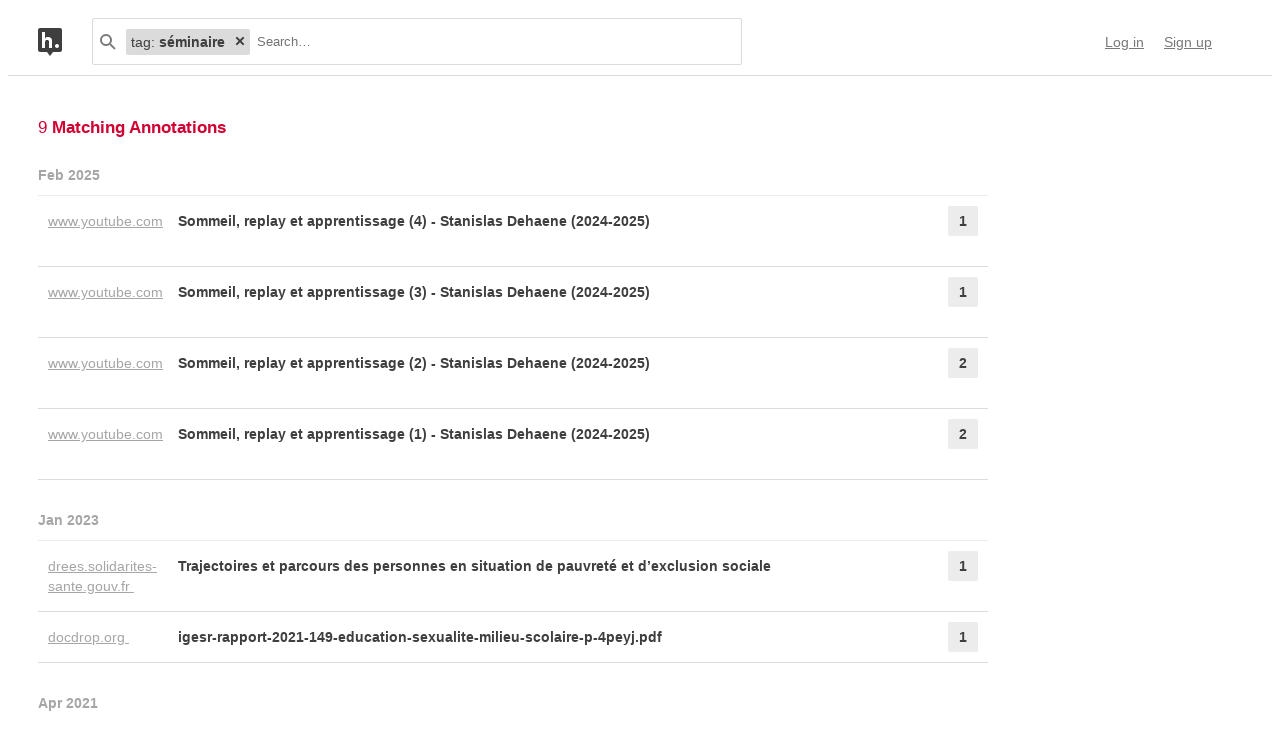

--- FILE ---
content_type: text/html; charset=UTF-8
request_url: https://hypothes.is/search?q=tag%3As%C3%A9minaire
body_size: 21835
content:
<!DOCTYPE html>
<html lang="en" prefix="og: http://ogp.me/ns#">
  <head>
    
      <meta charset="UTF-8" />
      <meta name="viewport" content="width=device-width,initial-scale=1" />
      

    <title>Hypothesis</title>

    

    
      
      <link rel="stylesheet" href="/assets/styles/site.css?2a3835">
      
    

    <link rel="apple-touch-icon" sizes="180x180"
          href="/assets/images/apple-touch-icon-180x180.png?2eb24b">
    <link rel="icon" type="image/png" sizes="16x16"
          href="/assets/images/favicons/favicon-16x16.png?e532f4">
    <link rel="icon" type="image/png" sizes="32x32"
          href="/assets/images/favicons/favicon-32x32.png?07d072">
    <link rel="icon" type="image/png" sizes="96x96"
          href="/assets/images/favicons/favicon-96x96.png?f4f8c2">
    <link rel="icon" type="image/png" sizes="192x192"
          href="/assets/images/favicons/android-chrome-192x192.png?0397c6">
    <link rel="shortcut icon"
          href="/assets/images/favicons/favicon.ico?8a0cce">

    
    <meta name="google-analytics-measurement-id" content="G-4J3H6EY5EH">
    <script async src="https://www.googletagmanager.com/gtag/js?id=G-4J3H6EY5EH"></script>
    
    

    
<script class="js-hypothesis-settings" type="application/json">
{"sentry": {"dsn": "https://825d9cc8e58248269ecc1aa93cfe018a@sentry.io/146908", "environment": "prod", "release": "20260121+gb544072", "userid": null}}
</script>


    
    
    <script type="importmap" nonce="6d5f7b7adc8c0b35fab329d2aa35a24d">{"imports": {"/assets/scripts/MarkdownView.bundle.js": "/assets/scripts/MarkdownView.bundle.js?fbeb96", "/assets/scripts/admin-site.bundle.js": "/assets/scripts/admin-site.bundle.js?7087c5", "/assets/scripts/group-forms.bundle.js": "/assets/scripts/group-forms.bundle.js?650533", "/assets/scripts/header.bundle.js": "/assets/scripts/header.bundle.js?e998e1", "/assets/scripts/login-forms.bundle.js": "/assets/scripts/login-forms.bundle.js?1b3720", "/assets/scripts/post-auth.bundle.js": "/assets/scripts/post-auth.bundle.js?916521", "/assets/scripts/site.bundle.js": "/assets/scripts/site.bundle.js?3bce77"}}</script>
    

    
    <script type="module" src="/assets/scripts/header.bundle.js?e998e1"></script>
    
  </head>
  <body class="body">
    
  
  
  

  
    
  

  <header class="nav-bar">
    <template id="lozenge-template">
      
  <div class="lozenge">
    <div class="lozenge__content">
      <span class="lozenge__facet-name" data-ref="facetName">
        :
      </span>
      <span class="lozenge__facet-value" data-ref="facetValue">
        
      </span>
    </div>
    <button data-ref="deleteButton"
            class="lozenge__close"
            type="submit"
            name="delete_lozenge"
            title="Remove search term">
      <svg xmlns="http://www.w3.org/2000/svg" width="10" height="10" viewBox="0 0 10 10" class="svg-icon"><path d="M3.586 5 1.293 7.293.586 8 2 9.414l.707-.707L5 6.414l2.293 2.293.707.707L9.414 8l-.707-.707L6.414 5l2.293-2.293L9.414 2 8 .586l-.707.707L5 3.586 2.707 1.293 2 .586.586 2l.707.707z" fill="currentColor" fill-rule="evenodd" /></svg>
    </button>
  </div>

    </template>
    <div class="nav-bar__content">
      <a href="https://web.hypothes.is/" title="Hypothesis homepage" class="nav-bar__logo-container"><!--
        !--><svg xmlns="http://www.w3.org/2000/svg" width="24" height="28" viewBox="0 0 24 28" class="svg-icon nav-bar__logo"><path fill="#fff" d="M3.886 3.945H21.03v16.047H3.886z" /><path d="M0 2.005C0 .898.897 0 2.005 0h19.99C23.102 0 24 .897 24 2.005v19.99A2.005 2.005 0 0 1 21.995 24H2.005A2.005 2.005 0 0 1 0 21.995V2.005ZM9 24l3 4 3-4H9ZM7.008 4H4v16h3.008v-4.997C7.008 12.005 8.168 12.01 9 12c1 .007 2.019.06 2.019 2.003V20h3.008v-6.891C14.027 10 12 9.003 10 9.003c-1.99 0-2 0-2.992 1.999V4ZM19 19.987c1.105 0 2-.893 2-1.994A1.997 1.997 0 0 0 19 16c-1.105 0-2 .892-2 1.993s.895 1.994 2 1.994Z" fill="currentColor" fill-rule="evenodd" /></svg></a>

      <div class="nav-bar__search js-search-bar" data-ref="searchBar">
        <form class="search-bar"
              data-ref="searchBarForm"
              id="search-bar"
              action="https://hypothes.is/search"
              role="search">
          <input type="submit" class="nav-bar__search-hidden-input">

          <svg xmlns="http://www.w3.org/2000/svg" width="16" height="16" viewBox="0 0 16 16" class="svg-icon search-bar__icon"><g fill="currentColor" fill-rule="evenodd"><path d="M6 10a4 4 0 1 0 0-8 4 4 0 0 0 0 8Zm0 2A6 6 0 1 1 6 0a6 6 0 0 1 0 12Z" /><path d="m9.293 10.707 4.95 4.95 1.414-1.414-4.95-4.95-1.414 1.414Z" /></g></svg>
          <div class="search-bar__lozenges" data-ref="searchBarLozenges">
            
            

            <input class="search-bar__input js-input-autofocus"
                   aria-autocomplete="list"
                   aria-label="Search annotations"
                   aria-haspopup="true"
                   autocapitalize="off"
                   autocomplete="off"
                   data-ref="searchBarInput"
                   name="q"
                   placeholder="Search…"
                   role="combobox"
                   value="tag:séminaire">
          </div>
        </form>
      </div>

      <div class="u-stretch"></div>

      <nav class="nav-bar-links">
        
        <a class="nav-bar-links__item nav-bar-links__link"
           href="https://hypothes.is/login">Log in</a>
        <a class="nav-bar-links__item nav-bar-links__link"
           href="https://hypothes.is/signup">Sign up</a>
        
      </nav>
    </div>
  </header>

  
  <script type="application/json" class="js-tag-suggestions">
    [{"tag": "s\u00e9minaire", "count": 9}, {"tag": "conf\u00e9rence", "count": 7}, {"tag": "2025", "count": 6}, {"tag": "Coll\u00e8ge de France", "count": 6}, {"tag": "colloque", "count": 6}, {"tag": "sommeil", "count": 6}, {"tag": "webinaire", "count": 6}, {"tag": "apprentissage", "count": 5}, {"tag": "vid\u00e9o", "count": 4}, {"tag": "Recherche scientifique", "count": 3}, {"tag": "brief", "count": 2}, {"tag": "neurosciences", "count": 2}, {"tag": "2021", "count": 1}, {"tag": "Acad\u00e9mie de Versailles", "count": 1}, {"tag": "DREES", "count": 1}, {"tag": "co\u00e9ducation", "count": 1}, {"tag": "exclusion", "count": 1}, {"tag": "formation", "count": 1}, {"tag": "m\u00e9moire", "count": 1}, {"tag": "pauvret\u00e9", "count": 1}, {"tag": "pdf", "count": 1}, {"tag": "recherche scientifique", "count": 1}, {"tag": "recommandation", "count": 1}, {"tag": "repr\u00e9sentants des parents d\u0027\u00e9l\u00e8ves", "count": 1}, {"tag": "ressources", "count": 1}, {"tag": "sexualit\u00e9", "count": 1}]
  </script>
  

  <script type="application/json" class="js-group-suggestions">
    []
  </script>



    <main>
      
  <div class="search-result-container">
    

    

      <div class="search-results">

        
        <div class="search-results__total"> 9 <b>Matching Annotations</b></div>
        

        <ol class="search-results__list"
            role="list"
            aria-label="Search results grouped by date">
          
          <li class="search-result__timeframe">
            Feb 2025
          </li>
          
          <li role="listitem">
            
<div class="search-result-bucket js-search-bucket">

  
  <div class="search-result-bucket__header" data-ref="header">
    <div class="search-result-bucket__domain">
      <span class="search-result-bucket__domain-text">www.youtube.com</span>
      <a class="link--plain search-result-bucket__domain-link"
         href="https://hyp.is/TdZQdu7aEe-Kjy_0jEtDqg/www.youtube.com/watch?v=McMz8V8y0Po"
         rel="nofollow noopener"
         title="Visit annotations in context"
         target="_blank"
         data-ref="domainLink">
         www.youtube.com
         <svg xmlns="http://www.w3.org/2000/svg" width="11" height="11" viewBox="0 0 11 11" class="svg-icon search-result-bucket__incontext-icon"><path d="M7.586 2H4V0h5.997A1.002 1.002 0 0 1 11 1.003V7H9V3.414l-7.293 7.293L.293 9.293 7.586 2Z" fill="currentColor" fill-rule="evenodd" /></svg></a>
    </div>
    <div class="search-result-bucket__title-and-annotations-count">
        <a title="expand annotations for this url" data-ref="title" href="#" class="search-result-bucket__title">
        
            Sommeil, replay et apprentissage (4) - Stanislas Dehaene (2024-2025)
        
        </a>
        <div title="1 annotations added"
             class="search-result-bucket__annotations-count">
          <div class="search-result-bucket__annotations-count-container">
              1
          </div>
        </div>
    </div>
  </div>

  
  <div class="search-result-bucket__content">
    <div class="search-result-bucket__annotation-cards-container" data-ref="content">
      <ol class="search-result-bucket__annotation-cards">
        
          <li class="annotation-card">
  <article>
  <header class="annotation-card__header">
    <div class="annotation-card__username-timestamp">
      <a title="username" href="https://hypothes.is/users/tanemika"
        class="annotation-card__username">
        tanemika
      </a>
      <a title="date"
         href="https://hypothes.is/a/TdZQdu7aEe-Kjy_0jEtDqg"
         class="annotation-card__timestamp">
        19 Feb 2025
      </a>
    </div>
    <div class="annotation-card__share-info">
      
        <a title="group" href="https://hypothes.is/groups/__world__/public"
          class="annotation-card__groupname">
            in
            <svg xmlns="http://www.w3.org/2000/svg" width="120" height="120" viewBox="0 0 120 120" class="svg-icon annotation-card__groups-icon"><g fill="currentColor" transform="translate(.508 7.627)" style="fill-rule:evenodd;stroke:none;stroke-width:1"><circle cx="36" cy="41" r="18" /><circle cx="84" cy="41" r="18" /><path d="M72 97.042h44V85s0-19-32-19c-9.065 0-15.562 1.525-20.218 3.71a24.324 24.324 0 0 1 3.278 3.213c2.135 2.536 3.518 5.274 4.291 8.027.276.984.456 1.908.558 2.756.066.553.091.99.091 1.294v12.042z" /><path d="M4 97.042h64V85s0-19-32-19S4.004 85 4.004 85L4 97.042Z" /></g></svg>
            Public
        </a>
      
      
    </div>
  </header>
  
  <section class="annotation-card__text">
    <p>Voici un résumé minuté des idées principales de l'exposé de Sidarta Ribeiro sur le sommeil, le rêve et l'apprentissage :</p>
<ul>
<li>
<p>0:00-4:01 Introduction par Stanislas Dehaene présentant Sidarta Ribeiro et ses travaux sur le sommeil, les rêves, l'apprentissage et les psychédéliques. Dehaene mentionne le livre de Ribeiro, <em>The Oracle of the Night</em>, et son nouveau livre sur les psychédéliques et le cannabis.</p>
</li>
<li>
<p>4:14-6:09 Les différentes phases du sommeil (N1, N2, N3, REM) et leur relation avec le rêve. <strong>Le sommeil paradoxal (REM) est associé à des rêves intenses</strong>, et le sommeil en général est crucial malgré la vulnérabilité qu'il induit.</p>
</li>
<li>
<p>6:09-7:54 Évolution du sommeil et du rêve chez les animaux, des invertébrés aux mammifères. Le sommeil actif, précurseur du sommeil paradoxal, est présent chez de nombreux animaux. <strong>Les mammifères se distinguent par des épisodes de sommeil paradoxal plus longs</strong>, suggérant des rêves plus complexes.</p>
</li>
<li>
<p>8:00-9:36 Lésions cérébrales et comportements oniriques chez les animaux. La théorie de la simulation des menaces propose que le rêve ait évolué pour avertir des dangers futurs.</p>
</li>
<li>
<p>9:36-11:42 Le rêve comme avertissement contre les menaces imminentes. Exemples historiques de rêves prémonitoires dans la littérature mésopotamienne et romaine.</p>
</li>
<li>
<p>11:42-12:25 Importance des rêves dans les cultures autochtones, notamment chez les peuples combattant l'invasion américaine au XIXe siècle. Sitting Bull a utilisé ses rêves pour anticiper les attaques et défendre son peuple.</p>
</li>
<li>
<p>12:25-13:52 Impact des rêves sur la société et la science. <strong>Élias Howe a inventé la machine à coudre grâce à un rêve</strong>, et Kekulé a découvert la structure du benzène grâce à une vision onirique.</p>
</li>
<li>
<p>13:52-14:42 Salvador Dalí utilisait ses rêves pour la création artistique. Il se réveillait en laissant tomber une cuillère pour peindre ce qu'il avait vu.</p>
</li>
<li>
<p>14:42-15:42 Rôle du rêve dans les cultures indigènes et rejet relatif dans la tradition occidentale. Chez les Shavante et les Yanomami, le rêve est une activité communautaire.</p>
</li>
<li>
<p>15:42-16:38 L'interprétation des rêves par Sigmund Freud et son impact sur la science. <strong>Freud considérait les rêves comme la voie royale vers l'inconscient</strong>.</p>
</li>
<li>
<p>16:38-17:40 Premières preuves que le sommeil favorise l'apprentissage. L'étude de Jenkins et Dallenbach en 1924 a montré que le sommeil protège les souvenirs de l'interférence.</p>
</li>
<li>
<p>17:40-18:33 Preuve que la privation de sommeil nuit à l'apprentissage. L'expérience de Stickgold a démontré que le sommeil est essentiel pour la consolidation de la mémoire visuelle.</p>
</li>
<li>
<p>18:33-19:13 Le sommeil favorise la créativité et la résolution de problèmes. Des études ont montré que le sommeil paradoxal et la phase N1 du sommeil sont bénéfiques pour la créativité.</p>
</li>
<li>
<p>19:13-20:12 Le rêve est également important pour l'apprentissage. L'étude de Wamsley a révélé que <strong>les personnes qui rêvent d'une tâche l'améliorent davantage après le sommeil</strong>.</p>
</li>
<li>
<p>20:12-22:01 Expériences sur les siestes et l'apprentissage chez les enfants. Les siestes aident à retenir les informations apprises, en particulier pour la discrimination des lettres miroirs.</p>
</li>
<li>
<p>22:01-22:55 L'importance des siestes pour la consolidation de l'apprentissage et leur absence dans les écoles. L'intégration des siestes dans les écoles pourrait améliorer la rétention des connaissances.</p>
</li>
<li>
<p>22:55-23:45 La nécessité de deux processus différents pour encoder une mémoire à long terme. La réverbération neuronale et le changement structurel (plasticité synaptique) sont essentiels.</p>
</li>
<li>
<p>23:45-26:07 La réverbération neuronale ou électrique a été démontrée par des expériences sur l'hippocampe du rat. L'étude de Wilson et McNaughton a mis en évidence la relecture des schémas neuronaux pendant le sommeil lent.</p>
</li>
<li>
<p>26:07-27:28 La relecture neuronale parfaite chez le zebrafinch. Les neurones codant le chant de l'oiseau présentent le même schéma d'activation pendant le sommeil que pendant le chant.</p>
</li>
<li>
<p>27:28-28:22 Désengagement de l'hippocampe et engagement cortical pendant le sommeil post-apprentissage. Une étude sur des rats explorant un environnement inconnu a montré une augmentation de l'activité dans le cortex somatosensoriel pendant le sommeil.</p>
</li>
<li>
<p>28:22-29:34 Oscillations cérébrales et neurotransmetteurs impliqués dans l'apprentissage dépendant du sommeil. Les oscillations lentes, les fuseaux corticaux, les ondes acérées-rides, l'activité thêta et les ondes ponto-géniculo-occipitales (PGO) jouent un rôle important.</p>
</li>
<li>
<p>29:34-31:10 Rôle de la dopamine et de la noradrénaline dans la régulation de l'apprentissage et de la mémoire pendant le sommeil. La dopamine, libérée par l'aire tegmentale ventrale, et la noradrénaline, produite par le locus cœruleus, ont un impact sur l'apprentissage dépendant du sommeil.</p>
</li>
<li>
<p>31:10-32:37 Cibler la réactivation de la mémoire (TMR). L'appariement d'un certain type d'apprentissage avec un certain type de stimulus réactive la mémoire.</p>
</li>
<li>
<p>32:37-34:36 Changement structurel du cerveau par la plasticité synaptique et neuronale. Les gènes à expression précoce immédiate (IEG) sont essentiels à la consolidation à long terme des souvenirs. L'hypothèse de l'homéostasie synaptique.</p>
</li>
<li>
<p>34:36-37:30 Contrairement à l'hypothèse d'homéostasie synaptique, il a été constaté que l'expression des gènes immédiats précoces est réinduite pendant le sommeil paradoxal.</p>
</li>
<li>
<p>37:30-37:44 Les résultats ont mené à une hypothèse d'estampage.</p>
</li>
<li>
<p>37:44-39:36 L'hypothèse d'estampage dit que le sommeil ne se contente pas de diminuer l'échelle généralisée, mais qu'il favorise la diminution d'échelle globale avec une augmentation d'échelle localisée. Une étude d'imagerie a montré que le sommeil paradoxal élimine les synapses nouvellement formées et renforce une fraction des nouvelles épines.</p>
</li>
<li>
<p>39:36-40:37 Il existe un canal calcique dépendant de la tension qui est significativement régulé à la baisse dans l'hippocampe, mais pas dans le cortex.</p>
</li>
<li>
<p>40:37-42:28 Rêver et psychose. Une étude a démontré que les personnes atteintes de lésions à l'aire tegmentale ventrale peuvent entrer en sommeil paradoxal, mais ne sont pas capables de rêver.</p>
</li>
<li>
<p>42:28-44:52 Comparaison de l'hypnogramme d'un patient sain avec celui d'un patient schizophrène. L'étude a révélé qu'il existe un chevauchement entre les schémas spectraux de l'éveil et du sommeil paradoxal.</p>
</li>
<li>
<p>44:52-47:17 Le contenu des rêves peut être utilisé pour diagnostiquer la schizophrénie. La revue des déclarations de Freud sur les rêves.</p>
</li>
<li>
<p>47:17-50:21 Découvertes électrographiques sur les rêves. La neutralisation de la valence émotionnelle pendant le sommeil hypnagogique.</p>
</li>
<li>
<p>50:21-52:47 L'étude a révélé une activation dans l'hippocampe qui est corrélée négativement avec le résidu d'image, et de nombreuses autres régions qui montrent un grand chevauchement avec le réseau de mode par défaut. Le manque de sommeil peut entraîner une perte d'empathie.</p>
</li>
<li>
<p>52:47-55:23 Le monde devient de plus en plus pollué, les gadgets et les machines prennent la place des humains, et les gens sont complètement accros à l'argent et aux objets, et souffrent d'un manque de but et de liens. Une crise de dépression et d'anxiété dans le monde.</p>
</li>
<li>
<p>55:23-57:01 Espoir dans l'utilisation de psychédéliques. Il existe de fortes preuves que l'ayahuasca est un antidépresseur.</p>
</li>
<li>
<p>57:01-58:10 L'intime relation entre les visions psychédéliques et le rêve.</p>
</li>
<li>
<p>58:10-1:00:18 L'expérience psychédélique avec la 5-MeO-DMT a trois sous-états : état d'éveil, état léthargique et état de visions intérieures.</p>
</li>
<li>
<p>1:00:18-1:04:15 Une crise de la société qui se caractérise par la pollution, les gens accros à l'argent et les relations brisées. Nous devons reprendre cet ancien art du rêve.</p>
</li>
<li>
<p>1:04:15-1:11:20 Conclusion et appel à l'action : restaurer l'art ancien du rêve pour améliorer la société. L'importance du sommeil et du partage des rêves pour résoudre les problèmes mondiaux.</p>
</li>
<li>
<p>1:11:20-1:19:00 Questions et discussion.</p>
</li>
<li>
<p>1:19:00-1:28:45 Discussion continue.</p>
</li>
</ul>
  </section>
  <div title="Tags" class="annotation-card__tags">
    
      <a class="annotation-card__tag" href="https://hypothes.is/search?q=tag%3A%27Coll%C3%A8ge+de+France%27">
        Collège de France
      </a>
    
      <a class="annotation-card__tag" href="https://hypothes.is/search?q=tag%3Awebinaire">
        webinaire
      </a>
    
      <a class="annotation-card__tag" href="https://hypothes.is/search?q=tag%3Aconf%C3%A9rence">
        conférence
      </a>
    
      <a class="annotation-card__tag" href="https://hypothes.is/search?q=tag%3As%C3%A9minaire">
        séminaire
      </a>
    
      <a class="annotation-card__tag" href="https://hypothes.is/search?q=tag%3Acolloque">
        colloque
      </a>
    
      <a class="annotation-card__tag" href="https://hypothes.is/search?q=tag%3A2025">
        2025
      </a>
    
      <a class="annotation-card__tag" href="https://hypothes.is/search?q=tag%3Asommeil">
        sommeil
      </a>
    
      <a class="annotation-card__tag" href="https://hypothes.is/search?q=tag%3Aapprentissage">
        apprentissage
      </a>
    
  </div>
  <footer class="annotation-card__footer">
    
      <a href="https://hyp.is/TdZQdu7aEe-Kjy_0jEtDqg/www.youtube.com/watch?v=McMz8V8y0Po"
         rel="nofollow noopener"
         target="_blank" title="Visit annotation in context">
        <svg xmlns="http://www.w3.org/2000/svg" width="11" height="11" viewBox="0 0 11 11" class="svg-icon annotation-card__footer-link annotation-card__incontext-link"><path d="M7.586 2H4V0h5.997A1.002 1.002 0 0 1 11 1.003V7H9V3.414l-7.293 7.293L.293 9.293 7.586 2Z" fill="currentColor" fill-rule="evenodd" /></svg>
      </a>
      <a href="#"
        title="Share this annotation"
        aria-haspopup="true"
        share-widget-config='{
          "url": "https://hyp.is/TdZQdu7aEe-Kjy_0jEtDqg/www.youtube.com/watch?v=McMz8V8y0Po",
          "private": false,
          "group": true
        }'>
        <svg xmlns="http://www.w3.org/2000/svg" width="16" height="16" viewBox="0 0 16 16" class="svg-icon annotation-card__footer-link"><path d="M6.86 9.328a2.496 2.496 0 0 0 0-1.656l3.092-2.209a2.5 2.5 0 1 0-.811-1.135L6.047 6.537a2.5 2.5 0 1 0 0 3.926l3.092 2.209a2.5 2.5 0 1 0 .811-1.135L6.86 9.328Z" fill="#A6A6A6" fill-rule="evenodd" /></svg>
      </a>
    
  </footer>
  </article>
</li>
        
      </ol>
      
<div class="search-bucket-stats">
  
    <div class="search-bucket-stats__key">
      <svg xmlns="http://www.w3.org/2000/svg" width="11" height="11" viewBox="0 0 11 11" class="svg-icon search-bucket-stats__icon"><path d="M7.586 2H4V0h5.997A1.002 1.002 0 0 1 11 1.003V7H9V3.414l-7.293 7.293L.293 9.293 7.586 2Z" fill="currentColor" fill-rule="evenodd" /></svg>
      <a class="search-bucket-stats__incontext-link"
         href="https://hyp.is/TdZQdu7aEe-Kjy_0jEtDqg/www.youtube.com/watch?v=McMz8V8y0Po"
         rel="nofollow noopener"
         target="_blank">
         Visit annotations in context
       </a>
    </div>
    <div class="search-bucket-stats__val"></div>
  
  
    <h4 title="tags" class="search-bucket-stats__key">
      <svg xmlns="http://www.w3.org/2000/svg" width="11" height="11" viewBox="0 0 11 11" class="svg-icon search-bucket-stats__icon"><path d="m11 7-4 4-7-7V0h4l7 7ZM2.5 4a1.5 1.5 0 1 0 0-3 1.5 1.5 0 0 0 0 3Z" fill="currentColor" fill-rule="evenodd" opacity=".9" /></svg>
      Tags
    </h4>
    <ul class="search-bucket-stats__val">
      
        <li><a class="link--plain"
               href="https://hypothes.is/search?q=tag%3Awebinaire">webinaire</a></li>
      
        <li><a class="link--plain"
               href="https://hypothes.is/search?q=tag%3Asommeil">sommeil</a></li>
      
        <li><a class="link--plain"
               href="https://hypothes.is/search?q=tag%3A2025">2025</a></li>
      
        <li><a class="link--plain"
               href="https://hypothes.is/search?q=tag%3Aapprentissage">apprentissage</a></li>
      
        <li><a class="link--plain"
               href="https://hypothes.is/search?q=tag%3Aconf%C3%A9rence">conférence</a></li>
      
        <li><a class="link--plain"
               href="https://hypothes.is/search?q=tag%3As%C3%A9minaire">séminaire</a></li>
      
        <li><a class="link--plain"
               href="https://hypothes.is/search?q=tag%3Acolloque">colloque</a></li>
      
        <li><a class="link--plain"
               href="https://hypothes.is/search?q=tag%3A%27Coll%C3%A8ge+de+France%27">Collège de France</a></li>
      
    </ul>
  
  <h4 title="annotators" class="search-bucket-stats__key">
    <svg xmlns="http://www.w3.org/2000/svg" width="16" height="16" viewBox="0 0 16 16" class="svg-icon search-bucket-stats__icon"><g fill="currentColor" fill-rule="evenodd"><circle cx="8" cy="4" r="3" /><path d="M8 15c3 0 6-.567 6-3 0-1.433-4-4-6-4s-6 2.567-6 4c0 2.433 3 3 6 3Z" /></g></svg>
    Annotators
  </h4>
  <ul class="search-bucket-stats__val">
    
      <li class="search-bucket-stats__username">
        <a class="link--plain"
           href="https://hypothes.is/users/tanemika">tanemika</a>
      </li>
    
  </ul>
  
    <h4 title="url" div class="search-bucket-stats__key">
      <svg xmlns="http://www.w3.org/2000/svg" width="12" height="12" viewBox="0 0 12 12" class="svg-icon search-bucket-stats__icon"><g fill="currentColor" fill-rule="evenodd"><path d="M6.896 1.943a1.25 1.25 0 0 1 1.765 0l1.417 1.417a1.25 1.25 0 0 1 0 1.765L7.953 7.249a1.25 1.25 0 0 1-1.764 0l-.71-.71A.75.75 0 1 0 4.418 7.6l.71.711a2.75 2.75 0 0 0 3.886 0l2.124-2.124a2.75 2.75 0 0 0 0-3.886L9.721.882a2.75 2.75 0 0 0-3.886 0 .75.75 0 1 0 1.06 1.061Z" /><path d="M5.125 10.078a1.25 1.25 0 0 1-1.765 0L1.943 8.66a1.25 1.25 0 0 1 0-1.765L4.067 4.77a1.25 1.25 0 0 1 1.765 0l.71.71a.75.75 0 1 0 1.06-1.06l-.71-.71a2.75 2.75 0 0 0-3.885 0L.882 5.835a2.75 2.75 0 0 0 0 3.886L2.3 11.138a2.75 2.75 0 0 0 3.886 0 .75.75 0 1 0-1.061-1.06Z" /></g></svg>
      URL
    </h4>
    <div class="search-bucket-stats__val search-bucket-stats__url">
        <a class="link--plain"
           rel="nofollow noopener"
           href="https://www.youtube.com/watch?v=McMz8V8y0Po"
           target="_blank">youtube.com/watch</a>
    </div>
  
  <div class="u-stretch">
  </div>
  <button class="search-bucket-stats__collapse-view"
          data-ref="collapseView"
          title="Collapse view">
    <svg xmlns="http://www.w3.org/2000/svg" width="11" height="13" viewBox="0 0 11 13" class="svg-icon search-bucket-stats__collapse-view-icon"><g fill="none" fill-rule="evenodd"><path fill="#3F3F3F" d="M.55 5.086 5.5.136 6.914 1.55 1.964 6.5z" /><path fill="#3F3F3F" d="M4.086 1.55 5.5.136l4.95 4.95L9.036 6.5z" /><path d="M5.5 1.55v11.314" stroke="#3F3F3F" stroke-width="2" /></g></svg>
    Collapse view
  </button>
</div>

    </div>
  </div>
</div>

          </li>
          
          <li role="listitem">
            
<div class="search-result-bucket js-search-bucket">

  
  <div class="search-result-bucket__header" data-ref="header">
    <div class="search-result-bucket__domain">
      <span class="search-result-bucket__domain-text">www.youtube.com</span>
      <a class="link--plain search-result-bucket__domain-link"
         href="https://hyp.is/OiDM1u42Ee-7t9vZrXVMuw/www.youtube.com/watch?v=xGu5IOUec64"
         rel="nofollow noopener"
         title="Visit annotations in context"
         target="_blank"
         data-ref="domainLink">
         www.youtube.com
         <svg xmlns="http://www.w3.org/2000/svg" width="11" height="11" viewBox="0 0 11 11" class="svg-icon search-result-bucket__incontext-icon"><path d="M7.586 2H4V0h5.997A1.002 1.002 0 0 1 11 1.003V7H9V3.414l-7.293 7.293L.293 9.293 7.586 2Z" fill="currentColor" fill-rule="evenodd" /></svg></a>
    </div>
    <div class="search-result-bucket__title-and-annotations-count">
        <a title="expand annotations for this url" data-ref="title" href="#" class="search-result-bucket__title">
        
            Sommeil, replay et apprentissage (3) - Stanislas Dehaene (2024-2025)
        
        </a>
        <div title="1 annotations added"
             class="search-result-bucket__annotations-count">
          <div class="search-result-bucket__annotations-count-container">
              1
          </div>
        </div>
    </div>
  </div>

  
  <div class="search-result-bucket__content">
    <div class="search-result-bucket__annotation-cards-container" data-ref="content">
      <ol class="search-result-bucket__annotation-cards">
        
          <li class="annotation-card">
  <article>
  <header class="annotation-card__header">
    <div class="annotation-card__username-timestamp">
      <a title="username" href="https://hypothes.is/users/tanemika"
        class="annotation-card__username">
        tanemika
      </a>
      <a title="date"
         href="https://hypothes.is/a/OiDM1u42Ee-7t9vZrXVMuw"
         class="annotation-card__timestamp">
        18 Feb 2025
      </a>
    </div>
    <div class="annotation-card__share-info">
      
        <a title="group" href="https://hypothes.is/groups/__world__/public"
          class="annotation-card__groupname">
            in
            <svg xmlns="http://www.w3.org/2000/svg" width="120" height="120" viewBox="0 0 120 120" class="svg-icon annotation-card__groups-icon"><g fill="currentColor" transform="translate(.508 7.627)" style="fill-rule:evenodd;stroke:none;stroke-width:1"><circle cx="36" cy="41" r="18" /><circle cx="84" cy="41" r="18" /><path d="M72 97.042h44V85s0-19-32-19c-9.065 0-15.562 1.525-20.218 3.71a24.324 24.324 0 0 1 3.278 3.213c2.135 2.536 3.518 5.274 4.291 8.027.276.984.456 1.908.558 2.756.066.553.091.99.091 1.294v12.042z" /><path d="M4 97.042h64V85s0-19-32-19S4.004 85 4.004 85L4 97.042Z" /></g></svg>
            Public
        </a>
      
      
    </div>
  </header>
  
  <section class="annotation-card__text">
    <p>Voici un résumé des idées principales de la vidéo, avec les horodatages correspondants :</p>
<ul>
<li><strong>Introduction</strong> [00:00:01]<ul>
<li>Le professeur Stanislas Dehaene présente le professeur Stéphanie Maza, spécialiste du sommeil et de son impact sur l'apprentissage.</li>
<li>Il souligne l'importance du sommeil pour l'éducation et le bien-être des élèves.</li>
</ul>
</li>
<li><strong>Le sommeil et la consolidation des apprentissages</strong> [00:00:23]<ul>
<li>Le sommeil est un pilier essentiel de l'apprentissage. La qualité du sommeil affecte la vigilance et la mémorisation.</li>
<li>Le sommeil qui suit les sessions d'apprentissage joue un rôle crucial dans la consolidation de la mémoire. L'expression « la nuit porte conseil » illustre ce processus.</li>
</ul>
</li>
<li><strong>Recherches anciennes sur le sommeil et la mémoire</strong> [00:02:53]<ul>
<li>Les premières études dans les années 1920 par Jenkins et Dallenbach ont examiné l'oubli en lien avec l'éveil et le sommeil.</li>
<li>Ils ont constaté que l'oubli est moins important après une période de sommeil, suggérant que le sommeil protège contre l'oubli en réduisant les interférences.</li>
</ul>
</li>
<li><strong>Protocole expérimental et effet protecteur du sommeil</strong> [00:04:51]<ul>
<li>Les participants apprennent des paires de mots, puis sont testés après une période de sommeil ou d'éveil.</li>
<li>Les résultats confirment que le sommeil a un effet protecteur sur l'apprentissage.</li>
</ul>
</li>
<li><strong>Interférence et transformation de la trace mnésique</strong> [00:05:34]<ul>
<li>Le sommeil transforme la trace mnésique pour la rendre moins sensible aux interférences.</li>
</ul>
</li>
<li><strong>Études de l'équipe de Yan Born</strong> [00:06:16]<ul>
<li>Le rappel d'informations est facilité lorsque le sommeil suit rapidement l'apprentissage, même avec une quantité d'interférence identique.</li>
<li>La privation de sommeil a un effet néfaste sur la mémoire, même avec une nuit de récupération.</li>
</ul>
</li>
<li><strong>Consolidation de la mémoire et hypothèses</strong> [00:07:54]<ul>
<li>La consolidation transforme les représentations récemment encodées en une trace mnésique plus stable.</li>
<li>L'hypothèse du système actif de consolidation suggère que le sommeil est le moment idéal pour ce processus.</li>
</ul>
</li>
<li><strong>Réactivation neuronale et renforcement de la trace mnésique</strong> [00:08:58]<ul>
<li>Pendant le sommeil, les représentations neuronales dans l'hippocampe se réactivent, induisant la réactivation des modules corticaux.</li>
<li>Les réactivations successives renforcent la trace mnésique, stabilisant et intégrant les souvenirs.</li>
</ul>
</li>
<li><strong>Homéostasie synaptique et fonction de tri du sommeil</strong> [00:09:29]<ul>
<li>L'hypothèse concurrente de l'homéostasie synaptique propose que le sommeil renormalise les forces synaptiques, permettant aux traces fortement potentialisées de rester actives et effaçant les souvenirs moins importants.</li>
<li>Le sommeil garde les traces consolidées et efface les souvenirs anciens, agissant comme un tri.</li>
</ul>
</li>
<li><strong>Les stades du sommeil et leur rôle dans la consolidation</strong> [00:10:08]<ul>
<li><strong>Stade 1 :</strong> Transition sommeil-éveil.</li>
<li><strong>Stade 2 :</strong> Sommeil léger, le thalamus isole des stimulations extérieures.</li>
<li><strong>Sommeil lent profond :</strong> Activité neuronale oscillant entre silence et excitation, difficile de réveiller le dormeur.</li>
<li><strong>Sommeil paradoxal :</strong> Réactivation de l'activité corticale.</li>
</ul>
</li>
<li><strong>Rôle du sommeil lent profond et du sommeil paradoxal</strong> [00:11:08]<ul>
<li>Le sommeil lent profond favorise la réactivation de l'hippocampe, essentielle pour le transfert d'informations vers le cortex.</li>
<li>Le sommeil paradoxal participe aux modifications synaptiques et est impliqué dans la consolidation des souvenirs émotionnels.</li>
</ul>
</li>
<li><strong>Observation du Replay chez l'animal</strong> [00:12:03]<ul>
<li>Des études chez le rongeur montrent que les cellules de lieu dans l'hippocampe se réactivent pendant le sommeil, représentant les séquences vécues à l'éveil.</li>
<li>L'hippocampe rejoue les mélodies mentales des apprentissages.</li>
</ul>
</li>
<li><strong>Études chez l'homme et cas d'un patient tétraplégique</strong> [00:13:15]<ul>
<li>Une étude par IRMf montre que l'hippocampe des dormeurs s'active, et cette réactivation est corrélée aux performances du lendemain.</li>
<li>L’étude d’un patient tétraplégique équipé de microélectrodes montre la reproduction de mouvements pendant le sommeil, suivant les séquences pré-enregistrées.</li>
</ul>
</li>
<li><strong>Fonctions mnésiques du sommeil</strong> [00:15:07]<ul>
<li>Le sommeil permet le stockage à long terme, l'intégration dans des représentations corticales préexistantes, et l'émergence de nouvelles connaissances.</li>
</ul>
</li>
<li><strong>Expérience sur l'apprentissage de vocabulaire en swahili</strong> [00:15:18]<ul>
<li>Le groupe ayant dormi se souvient de plus de paires de mots et a besoin de moins d'efforts pour réapprendre.</li>
<li>La consolidation nocturne améliore les performances à long terme.</li>
</ul>
</li>
<li><strong>Intégration des nouvelles traces dans les représentations corticales</strong> [00:17:04]<ul>
<li>Le sommeil permet l'intégration de nouveaux mots de vocabulaire dans le lexique existant, augmentant la compétition lexicale.</li>
</ul>
</li>
<li><strong>Émergence de nouvelles connaissances</strong> [00:17:37]<ul>
<li>Le sommeil facilite la découverte de règles cachées, comme dans l'expérience avec des séries de chiffres.</li>
</ul>
</li>
<li><strong>Consolidation chez les nourrissons</strong> [00:19:00]<ul>
<li>Après une sieste, les nourrissons se souviennent mieux des noms spécifiques des objets et généralisent mieux les nouveaux objets à des catégories.</li>
<li>Les fuseaux de sommeil sont impliqués dans la plasticité cérébrale dépendante du sommeil dès le plus jeune âge.</li>
</ul>
</li>
<li><strong>Sieste et performances de mémoire chez les enfants</strong> [00:20:36]<ul>
<li>La sieste améliore les performances de mémoire chez les enfants d'âge maternel, et cet effet est visible 24 heures plus tard.</li>
</ul>
</li>
<li><strong>Consolidation à l'adolescence</strong> [00:21:38]<ul>
<li>La consolidation s'améliore avec l'âge, et le couplage fuso-ondelante devient plus efficace.</li>
</ul>
</li>
<li><strong>Narcolepsie et troubles de la consolidation</strong> [00:22:19]<ul>
<li>Les enfants narcoleptiques ont des troubles de la consolidation nocturne, ce qui affecte leur mémoire.</li>
</ul>
</li>
<li><strong>Consolidation chez l'adulte et le senior</strong> [00:23:29]<ul>
<li>Les seniors montrent une perte d'informations plus marquée pendant le sommeil, et une réduction de l'activité à ondes lentes.</li>
<li>La réduction de matière grise frontale participe à la réduction de l'activité à ondes lentes, affectant la consolidation.</li>
</ul>
</li>
<li><strong>Comment booster la consolidation</strong> [00:24:22]<ul>
<li>L'utilisation de fonds odorants pendant l'apprentissage et le sommeil peut améliorer la consolidation.</li>
<li>L'amélioration du sommeil grâce à des programmes d'éducation est essentielle.</li>
</ul>
</li>
<li><strong>Programmes d'éducation au sommeil</strong> [00:25:05]<ul>
<li>Un programme pour apprendre aux élèves l'importance du sommeil améliore significativement leur temps de sommeil.</li>
</ul>
</li>
<li><strong>Conclusion</strong> [00:26:17]<ul>
<li>Le sommeil est essentiel pour la consolidation des souvenirs et le bien-être général.</li>
</ul>
</li>
<li><strong>Questions et réponses</strong> [00:26:46]<ul>
<li><strong>Importance de dormir immédiatement après l'apprentissage :</strong> Réviser avant de dormir et au réveil améliore la consolidation [00:27:07].</li>
<li><strong>Facteurs environnementaux :</strong> La régularité des horaires de sommeil est essentielle [00:27:58].</li>
<li><strong>Apnée du sommeil :</strong> Impact sur le développement cérébral et les performances scolaires [00:28:18].</li>
<li><strong>Goulot d'étranglement dans le sommeil :</strong> Question de la capacité limitée de consolidation [00:28:44].</li>
<li><strong>Mélatonine et somnifères :</strong> Impact variable sur la consolidation [00:29:09].</li>
<li><strong>Différents stades de sommeil :</strong> Rôle du sommeil paradoxal pour les apprentissages émotionnels [00:29:38].</li>
<li><strong>Sommeil local :</strong> Vision plus précise de l'activité cérébrale pendant le sommeil [00:30:48].</li>
</ul>
</li>
</ul>
  </section>
  <div title="Tags" class="annotation-card__tags">
    
      <a class="annotation-card__tag" href="https://hypothes.is/search?q=tag%3A%27Coll%C3%A8ge+de+France%27">
        Collège de France
      </a>
    
      <a class="annotation-card__tag" href="https://hypothes.is/search?q=tag%3Awebinaire">
        webinaire
      </a>
    
      <a class="annotation-card__tag" href="https://hypothes.is/search?q=tag%3Aconf%C3%A9rence">
        conférence
      </a>
    
      <a class="annotation-card__tag" href="https://hypothes.is/search?q=tag%3Acolloque">
        colloque
      </a>
    
      <a class="annotation-card__tag" href="https://hypothes.is/search?q=tag%3As%C3%A9minaire">
        séminaire
      </a>
    
      <a class="annotation-card__tag" href="https://hypothes.is/search?q=tag%3Asommeil">
        sommeil
      </a>
    
      <a class="annotation-card__tag" href="https://hypothes.is/search?q=tag%3A%27Recherche+scientifique%27">
        Recherche scientifique
      </a>
    
      <a class="annotation-card__tag" href="https://hypothes.is/search?q=tag%3A2025">
        2025
      </a>
    
      <a class="annotation-card__tag" href="https://hypothes.is/search?q=tag%3Am%C3%A9moire">
        mémoire
      </a>
    
  </div>
  <footer class="annotation-card__footer">
    
      <a href="https://hyp.is/OiDM1u42Ee-7t9vZrXVMuw/www.youtube.com/watch?v=xGu5IOUec64"
         rel="nofollow noopener"
         target="_blank" title="Visit annotation in context">
        <svg xmlns="http://www.w3.org/2000/svg" width="11" height="11" viewBox="0 0 11 11" class="svg-icon annotation-card__footer-link annotation-card__incontext-link"><path d="M7.586 2H4V0h5.997A1.002 1.002 0 0 1 11 1.003V7H9V3.414l-7.293 7.293L.293 9.293 7.586 2Z" fill="currentColor" fill-rule="evenodd" /></svg>
      </a>
      <a href="#"
        title="Share this annotation"
        aria-haspopup="true"
        share-widget-config='{
          "url": "https://hyp.is/OiDM1u42Ee-7t9vZrXVMuw/www.youtube.com/watch?v=xGu5IOUec64",
          "private": false,
          "group": true
        }'>
        <svg xmlns="http://www.w3.org/2000/svg" width="16" height="16" viewBox="0 0 16 16" class="svg-icon annotation-card__footer-link"><path d="M6.86 9.328a2.496 2.496 0 0 0 0-1.656l3.092-2.209a2.5 2.5 0 1 0-.811-1.135L6.047 6.537a2.5 2.5 0 1 0 0 3.926l3.092 2.209a2.5 2.5 0 1 0 .811-1.135L6.86 9.328Z" fill="#A6A6A6" fill-rule="evenodd" /></svg>
      </a>
    
  </footer>
  </article>
</li>
        
      </ol>
      
<div class="search-bucket-stats">
  
    <div class="search-bucket-stats__key">
      <svg xmlns="http://www.w3.org/2000/svg" width="11" height="11" viewBox="0 0 11 11" class="svg-icon search-bucket-stats__icon"><path d="M7.586 2H4V0h5.997A1.002 1.002 0 0 1 11 1.003V7H9V3.414l-7.293 7.293L.293 9.293 7.586 2Z" fill="currentColor" fill-rule="evenodd" /></svg>
      <a class="search-bucket-stats__incontext-link"
         href="https://hyp.is/OiDM1u42Ee-7t9vZrXVMuw/www.youtube.com/watch?v=xGu5IOUec64"
         rel="nofollow noopener"
         target="_blank">
         Visit annotations in context
       </a>
    </div>
    <div class="search-bucket-stats__val"></div>
  
  
    <h4 title="tags" class="search-bucket-stats__key">
      <svg xmlns="http://www.w3.org/2000/svg" width="11" height="11" viewBox="0 0 11 11" class="svg-icon search-bucket-stats__icon"><path d="m11 7-4 4-7-7V0h4l7 7ZM2.5 4a1.5 1.5 0 1 0 0-3 1.5 1.5 0 0 0 0 3Z" fill="currentColor" fill-rule="evenodd" opacity=".9" /></svg>
      Tags
    </h4>
    <ul class="search-bucket-stats__val">
      
        <li><a class="link--plain"
               href="https://hypothes.is/search?q=tag%3Awebinaire">webinaire</a></li>
      
        <li><a class="link--plain"
               href="https://hypothes.is/search?q=tag%3Asommeil">sommeil</a></li>
      
        <li><a class="link--plain"
               href="https://hypothes.is/search?q=tag%3A2025">2025</a></li>
      
        <li><a class="link--plain"
               href="https://hypothes.is/search?q=tag%3Aconf%C3%A9rence">conférence</a></li>
      
        <li><a class="link--plain"
               href="https://hypothes.is/search?q=tag%3A%27Recherche+scientifique%27">Recherche scientifique</a></li>
      
        <li><a class="link--plain"
               href="https://hypothes.is/search?q=tag%3Am%C3%A9moire">mémoire</a></li>
      
        <li><a class="link--plain"
               href="https://hypothes.is/search?q=tag%3As%C3%A9minaire">séminaire</a></li>
      
        <li><a class="link--plain"
               href="https://hypothes.is/search?q=tag%3Acolloque">colloque</a></li>
      
        <li><a class="link--plain"
               href="https://hypothes.is/search?q=tag%3A%27Coll%C3%A8ge+de+France%27">Collège de France</a></li>
      
    </ul>
  
  <h4 title="annotators" class="search-bucket-stats__key">
    <svg xmlns="http://www.w3.org/2000/svg" width="16" height="16" viewBox="0 0 16 16" class="svg-icon search-bucket-stats__icon"><g fill="currentColor" fill-rule="evenodd"><circle cx="8" cy="4" r="3" /><path d="M8 15c3 0 6-.567 6-3 0-1.433-4-4-6-4s-6 2.567-6 4c0 2.433 3 3 6 3Z" /></g></svg>
    Annotators
  </h4>
  <ul class="search-bucket-stats__val">
    
      <li class="search-bucket-stats__username">
        <a class="link--plain"
           href="https://hypothes.is/users/tanemika">tanemika</a>
      </li>
    
  </ul>
  
    <h4 title="url" div class="search-bucket-stats__key">
      <svg xmlns="http://www.w3.org/2000/svg" width="12" height="12" viewBox="0 0 12 12" class="svg-icon search-bucket-stats__icon"><g fill="currentColor" fill-rule="evenodd"><path d="M6.896 1.943a1.25 1.25 0 0 1 1.765 0l1.417 1.417a1.25 1.25 0 0 1 0 1.765L7.953 7.249a1.25 1.25 0 0 1-1.764 0l-.71-.71A.75.75 0 1 0 4.418 7.6l.71.711a2.75 2.75 0 0 0 3.886 0l2.124-2.124a2.75 2.75 0 0 0 0-3.886L9.721.882a2.75 2.75 0 0 0-3.886 0 .75.75 0 1 0 1.06 1.061Z" /><path d="M5.125 10.078a1.25 1.25 0 0 1-1.765 0L1.943 8.66a1.25 1.25 0 0 1 0-1.765L4.067 4.77a1.25 1.25 0 0 1 1.765 0l.71.71a.75.75 0 1 0 1.06-1.06l-.71-.71a2.75 2.75 0 0 0-3.885 0L.882 5.835a2.75 2.75 0 0 0 0 3.886L2.3 11.138a2.75 2.75 0 0 0 3.886 0 .75.75 0 1 0-1.061-1.06Z" /></g></svg>
      URL
    </h4>
    <div class="search-bucket-stats__val search-bucket-stats__url">
        <a class="link--plain"
           rel="nofollow noopener"
           href="https://www.youtube.com/watch?v=xGu5IOUec64"
           target="_blank">youtube.com/watch</a>
    </div>
  
  <div class="u-stretch">
  </div>
  <button class="search-bucket-stats__collapse-view"
          data-ref="collapseView"
          title="Collapse view">
    <svg xmlns="http://www.w3.org/2000/svg" width="11" height="13" viewBox="0 0 11 13" class="svg-icon search-bucket-stats__collapse-view-icon"><g fill="none" fill-rule="evenodd"><path fill="#3F3F3F" d="M.55 5.086 5.5.136 6.914 1.55 1.964 6.5z" /><path fill="#3F3F3F" d="M4.086 1.55 5.5.136l4.95 4.95L9.036 6.5z" /><path d="M5.5 1.55v11.314" stroke="#3F3F3F" stroke-width="2" /></g></svg>
    Collapse view
  </button>
</div>

    </div>
  </div>
</div>

          </li>
          
          <li role="listitem">
            
<div class="search-result-bucket js-search-bucket">

  
  <div class="search-result-bucket__header" data-ref="header">
    <div class="search-result-bucket__domain">
      <span class="search-result-bucket__domain-text">www.youtube.com</span>
      <a class="link--plain search-result-bucket__domain-link"
         href="https://hyp.is/pOZ4yO41Ee-xwAvr_JBMHA/www.youtube.com/watch?v=3YwqEAr3Ds0"
         rel="nofollow noopener"
         title="Visit annotations in context"
         target="_blank"
         data-ref="domainLink">
         www.youtube.com
         <svg xmlns="http://www.w3.org/2000/svg" width="11" height="11" viewBox="0 0 11 11" class="svg-icon search-result-bucket__incontext-icon"><path d="M7.586 2H4V0h5.997A1.002 1.002 0 0 1 11 1.003V7H9V3.414l-7.293 7.293L.293 9.293 7.586 2Z" fill="currentColor" fill-rule="evenodd" /></svg></a>
    </div>
    <div class="search-result-bucket__title-and-annotations-count">
        <a title="expand annotations for this url" data-ref="title" href="#" class="search-result-bucket__title">
        
            Sommeil, replay et apprentissage (2) - Stanislas Dehaene (2024-2025)
        
        </a>
        <div title="2 annotations added"
             class="search-result-bucket__annotations-count">
          <div class="search-result-bucket__annotations-count-container">
              2
          </div>
        </div>
    </div>
  </div>

  
  <div class="search-result-bucket__content">
    <div class="search-result-bucket__annotation-cards-container" data-ref="content">
      <ol class="search-result-bucket__annotation-cards">
        
          <li class="annotation-card">
  <article>
  <header class="annotation-card__header">
    <div class="annotation-card__username-timestamp">
      <a title="username" href="https://hypothes.is/users/tanemika"
        class="annotation-card__username">
        tanemika
      </a>
      <a title="date"
         href="https://hypothes.is/a/pOZ4yO41Ee-xwAvr_JBMHA"
         class="annotation-card__timestamp">
        18 Feb 2025
      </a>
    </div>
    <div class="annotation-card__share-info">
      
        <a title="group" href="https://hypothes.is/groups/__world__/public"
          class="annotation-card__groupname">
            in
            <svg xmlns="http://www.w3.org/2000/svg" width="120" height="120" viewBox="0 0 120 120" class="svg-icon annotation-card__groups-icon"><g fill="currentColor" transform="translate(.508 7.627)" style="fill-rule:evenodd;stroke:none;stroke-width:1"><circle cx="36" cy="41" r="18" /><circle cx="84" cy="41" r="18" /><path d="M72 97.042h44V85s0-19-32-19c-9.065 0-15.562 1.525-20.218 3.71a24.324 24.324 0 0 1 3.278 3.213c2.135 2.536 3.518 5.274 4.291 8.027.276.984.456 1.908.558 2.756.066.553.091.99.091 1.294v12.042z" /><path d="M4 97.042h64V85s0-19-32-19S4.004 85 4.004 85L4 97.042Z" /></g></svg>
            Public
        </a>
      
      
    </div>
  </header>
  
  <section class="annotation-card__text">
    <p>Voici un bref résumé de la présentation sur le sommeil, le replay et l'apprentissage :</p>
<ul>
<li>
<p><strong>Introduction au sommeil et à la conscience</strong> La limite entre l'éveil et le sommeil est paradoxale. Le sommeil est défini comme un état de non-réponse réversible.</p>
</li>
<li>
<p><strong>Physiologie du sommeil</strong> L'activité électrique du cerveau ralentit et les muscles se détendent. Le thalamus filtre les informations sensorielles, mais ce filtrage n'est pas total.</p>
</li>
<li>
<p><strong>Traitement de l'information pendant le sommeil</strong> Le cerveau continue d'encoder et de réagir aux sons extérieurs, même pendant le sommeil. L'EEG permet d'étudier l'activité cérébrale en réponse à des stimuli. Les stimuli importants, comme son propre nom, continuent d'être traités.</p>
</li>
<li>
<p><strong>Étapes du sommeil</strong> Le sommeil n'est pas uniforme et le traitement sensoriel varie selon les étapes. Le thalamus s'endort en premier, suivi par le cortex. L'endormissement prend du temps et les capacités cognitives varient.</p>
</li>
<li>
<p><strong>Prise de décision</strong> Il est possible de prendre certaines décisions pendant le sommeil. Certaines zones du cerveau peuvent être éveillées pendant le sommeil. Le dormeur peut essayer de se protéger des perturbations extérieures.</p>
</li>
<li>
<p><strong>Sommeil profond vs. paradoxal</strong> En sommeil profond, une forte sensibilité aux sons peut empêcher le traitement de l'information. En sommeil paradoxal, le rêve pourrait distraire le cerveau des stimuli extérieurs.</p>
</li>
<li>
<p><strong>Différents filtres</strong> Différents filtres (thalamique, cortical et attentionnel) peuvent empêcher le traitement de l'information pendant le sommeil.</p>
</li>
<li>
<p><strong>Réponses pendant le sommeil</strong> Il est possible de répondre à des stimuli pendant le sommeil. Les rêveurs lucides peuvent communiquer. La vigilance fluctue, impactant la perméabilité aux stimuli.</p>
</li>
<li>
<p><strong>Apprentissage</strong> L'apprentissage explicite est limité pendant le sommeil, mais il existe une trace implicite. L'apprentissage du bruit blanc est affecté différemment selon les phases de sommeil. L'acétylcholine pourrait jouer un rôle dans la plasticité synaptique pendant le sommeil, favorisant à la fois la consolidation et l'oubli. Le conditionnement pendant le sommeil pourrait réduire les addictions.</p>
</li>
<li>
<p><strong>Le sommeil local</strong> Le sommeil n'est pas uniforme et des états hybrides existent. Le principe de localité du sommeil s'applique aussi à l'éveil, influençant l'attention. Des ondes lentes pendant l'éveil peuvent causer impulsivité ou erreurs.</p>
</li>
<li>
<p><strong>Conclusion</strong> Le sommeil et l'éveil sont un continuum. L'étude du sommeil révèle des informations importantes sur le fonctionnement du cerveau.</p>
</li>
</ul>
  </section>
  <div title="Tags" class="annotation-card__tags">
    
      <a class="annotation-card__tag" href="https://hypothes.is/search?q=tag%3A%27Coll%C3%A8ge+de+France%27">
        Collège de France
      </a>
    
      <a class="annotation-card__tag" href="https://hypothes.is/search?q=tag%3Awebinaire">
        webinaire
      </a>
    
      <a class="annotation-card__tag" href="https://hypothes.is/search?q=tag%3Aconf%C3%A9rence">
        conférence
      </a>
    
      <a class="annotation-card__tag" href="https://hypothes.is/search?q=tag%3Acolloque">
        colloque
      </a>
    
      <a class="annotation-card__tag" href="https://hypothes.is/search?q=tag%3As%C3%A9minaire">
        séminaire
      </a>
    
      <a class="annotation-card__tag" href="https://hypothes.is/search?q=tag%3A2025">
        2025
      </a>
    
      <a class="annotation-card__tag" href="https://hypothes.is/search?q=tag%3Avid%C3%A9o">
        vidéo
      </a>
    
      <a class="annotation-card__tag" href="https://hypothes.is/search?q=tag%3Asommeil">
        sommeil
      </a>
    
      <a class="annotation-card__tag" href="https://hypothes.is/search?q=tag%3Aapprentissage">
        apprentissage
      </a>
    
      <a class="annotation-card__tag" href="https://hypothes.is/search?q=tag%3Abrief">
        brief
      </a>
    
  </div>
  <footer class="annotation-card__footer">
    
      <a href="https://hyp.is/pOZ4yO41Ee-xwAvr_JBMHA/www.youtube.com/watch?v=3YwqEAr3Ds0"
         rel="nofollow noopener"
         target="_blank" title="Visit annotation in context">
        <svg xmlns="http://www.w3.org/2000/svg" width="11" height="11" viewBox="0 0 11 11" class="svg-icon annotation-card__footer-link annotation-card__incontext-link"><path d="M7.586 2H4V0h5.997A1.002 1.002 0 0 1 11 1.003V7H9V3.414l-7.293 7.293L.293 9.293 7.586 2Z" fill="currentColor" fill-rule="evenodd" /></svg>
      </a>
      <a href="#"
        title="Share this annotation"
        aria-haspopup="true"
        share-widget-config='{
          "url": "https://hyp.is/pOZ4yO41Ee-xwAvr_JBMHA/www.youtube.com/watch?v=3YwqEAr3Ds0",
          "private": false,
          "group": true
        }'>
        <svg xmlns="http://www.w3.org/2000/svg" width="16" height="16" viewBox="0 0 16 16" class="svg-icon annotation-card__footer-link"><path d="M6.86 9.328a2.496 2.496 0 0 0 0-1.656l3.092-2.209a2.5 2.5 0 1 0-.811-1.135L6.047 6.537a2.5 2.5 0 1 0 0 3.926l3.092 2.209a2.5 2.5 0 1 0 .811-1.135L6.86 9.328Z" fill="#A6A6A6" fill-rule="evenodd" /></svg>
      </a>
    
  </footer>
  </article>
</li>
        
          <li class="annotation-card">
  <article>
  <header class="annotation-card__header">
    <div class="annotation-card__username-timestamp">
      <a title="username" href="https://hypothes.is/users/tanemika"
        class="annotation-card__username">
        tanemika
      </a>
      <a title="date"
         href="https://hypothes.is/a/an9q0u41Ee-vRb_sN3kaSg"
         class="annotation-card__timestamp">
        18 Feb 2025
      </a>
    </div>
    <div class="annotation-card__share-info">
      
        <a title="group" href="https://hypothes.is/groups/__world__/public"
          class="annotation-card__groupname">
            in
            <svg xmlns="http://www.w3.org/2000/svg" width="120" height="120" viewBox="0 0 120 120" class="svg-icon annotation-card__groups-icon"><g fill="currentColor" transform="translate(.508 7.627)" style="fill-rule:evenodd;stroke:none;stroke-width:1"><circle cx="36" cy="41" r="18" /><circle cx="84" cy="41" r="18" /><path d="M72 97.042h44V85s0-19-32-19c-9.065 0-15.562 1.525-20.218 3.71a24.324 24.324 0 0 1 3.278 3.213c2.135 2.536 3.518 5.274 4.291 8.027.276.984.456 1.908.558 2.756.066.553.091.99.091 1.294v12.042z" /><path d="M4 97.042h64V85s0-19-32-19S4.004 85 4.004 85L4 97.042Z" /></g></svg>
            Public
        </a>
      
      
    </div>
  </header>
  
  <section class="annotation-card__text">
    <p>Voici un sommaire minuté de la présentation, mettant en évidence les idées fortes :</p>
<ul>
<li>
<p><strong>0:00-0:01:50</strong>: Introduction de Thomas Andrillon et de son équipe de recherche, la "dream team", qui étudie le sommeil et les rêves à l'Institut du cerveau. Le séminaire se concentrera sur ce que le cerveau fait pendant le sommeil : se coupe-t-il du monde extérieur ou continue-t-il à traiter des informations ?.</p>
</li>
<li>
<p><strong>0:01:50-0:03:00</strong>: Le paradoxe du sommeil : comment définir la limite entre l'éveil et le sommeil ? Le sommeil est un état de non-réponse réversible.</p>
</li>
<li>
<p><strong>0:03:00-0:04:20</strong>: Étude du réveil et de l'intensité sonore nécessaire pour réveiller quelqu'un. Il est plus difficile de se réveiller en début de nuit qu'en fin de nuit. La <strong>saillance du stimulus</strong> est importante.</p>
</li>
<li>
<p><strong>0:04:20-0:05:00</strong>: La physiologie du sommeil : ralentissement cérébral et relaxation musculaire. Le thalamus joue un rôle clé dans la perception sensorielle. L'endormissement a été longtemps considéré comme un état de déconnexion sensorielle à cause du filtrage thalamique.</p>
</li>
<li>
<p><strong>0:05:00-0:06:00</strong>: Disséquer les différentes étapes du traitement du son, de l'entrée vers la sortie, et voir comment le sommeil impacte ces étapes. La notion de filtrage thalamique n'est pas complète.</p>
</li>
<li>
<p><strong>0:06:00-0:07:00</strong>: Le cerveau continue d'encoder et de recevoir les informations du monde extérieur pendant le sommeil. Le cortex auditif réagit à l'information auditive même pendant le sommeil.</p>
</li>
<li>
<p><strong>0:07:00-0:09:00</strong>: Utilisation de l'électroencéphalographie (EEG) pour inférer les traitements cognitifs pendant le sommeil. Présentation de stimulis audio et alignement de l'activité cérébrale. Les stimulis familiers continuent d'être traités même pendant le sommeil.</p>
</li>
<li>
<p><strong>0:09:00-0:11:00</strong>: Étude des différents niveaux de sommeil et de leur impact sur le traitement sensoriel. Le cerveau humain a une transition éveil/sommeil non instantanée. Le thalamus est la première région à s'endormir, suivi par différentes régions du cortex.</p>
</li>
<li>
<p><strong>0:11:00-0:12:00</strong>: L'endormissement est un processus qui prend du temps, avec des variations dans les capacités de traitement cognitif.</p>
</li>
<li>
<p><strong>0:12:00-0:14:00</strong>: Étude de la prise de décision pendant le sommeil. Les individus en sommeil peuvent continuer à sélectionner la bonne réponse à des tâches de décision lexicale et sémantique.</p>
</li>
<li>
<p><strong>0:14:00-0:15:00</strong>: Toutes les aires du cerveau ne dorment pas de la même manière au même moment. Des aires cérébrales peuvent se réveiller dans un contexte de cerveau globalement endormi.</p>
</li>
<li>
<p><strong>0:15:00-0:16:00</strong>: Le dormeur se protège des perturbations en surexprimant des rythmes de sommeil. Modulation fine du sommeil et concept de sommeil local.</p>
</li>
<li>
<p><strong>0:16:00-0:17:00</strong>: En sommeil profond, plus on est sensible à l'information auditive, moins on est capable de la traiter. Le cortex en sommeil profond est bistable, avec des phénomènes d'auto-inhibition.</p>
</li>
<li>
<p><strong>0:17:00-0:18:00</strong>: Absence de préparation motrice en sommeil paradoxal. L'hypothèse : on est distrait par le rêve. La complexité cérébrale corrèle avec la capacité à répondre à l'éveil et en sommeil lent léger, mais inversement en sommeil paradoxal.</p>
</li>
<li>
<p><strong>0:18:00-0:19:00</strong>: Les mouvements oculaires pendant le sommeil paradoxal sont associés au contenu visuel du rêve. Les cortex sensoriels répondent à des activations endogènes.</p>
</li>
<li>
<p><strong>0:19:00-0:21:00</strong>: Différents types de filtres empêchent de traiter les informations pendant le sommeil : thalamique, cortical et attentionnel. Le paradigme de cocktail party montre qu'on peut sélectionner ce qu'on veut traiter pendant le sommeil. Les ondes lentes ont un double rôle : couper du monde extérieur et créer des fenêtres d'éveil.</p>
</li>
<li>
<p><strong>0:21:00-0:23:00</strong>: On peut répondre pendant le sommeil. Le somnambulisme est interprété comme un réveil brutal du sommeil profond. Les rêveurs lucides peuvent communiquer depuis leur rêve en utilisant des codes.</p>
</li>
<li>
<p><strong>0:23:00-0:24:00</strong>: Fluctuations de la vigilance pendant le sommeil et impact sur la perméabilité aux informations extérieures. Difficulté d'étudier l'incorporation des stimuli dans les rêves.</p>
</li>
<li>
<p><strong>0:24:00-0:25:00</strong>: L'apprentissage pendant le sommeil : un vieux rêve. Les mots entendus pendant le sommeil sont traités comme des mots nouveaux au niveau de la mémoire explicite, mais il y a une trace implicite.</p>
</li>
<li>
<p><strong>0:25:00-0:27:00</strong>: Étude de l'apprentissage de bruit blanc pendant le sommeil. Les sons entendus pendant le sommeil lent profond donnent des performances encore moindres que des sons nouveaux.</p>
</li>
<li>
<p><strong>0:27:00-0:29:00</strong>: Le sommeil pourrait avoir une influence sur la plasticité synaptique. L'acétylcholine joue un rôle clé. Le sommeil favorise à la fois la consolidation des souvenirs et l'oubli.</p>
</li>
<li>
<p><strong>0:29:00-0:30:00</strong>: Conditionnement pendant le sommeil : association d'odeurs chez les fumeurs. L'apprentissage pendant le sommeil est limité, de bas niveau, implicite et fragile.</p>
</li>
<li>
<p><strong>0:30:00-0:33:00</strong>: Le sommeil n'est pas uniforme. On peut être dans des états hybrides. Le principe de localité du sommeil s'applique aussi à l'éveil. Étude de l'impact des ondes lentes sur l'attention pendant l'éveil.</p>
</li>
<li>
<p><strong>0:33:00-0:34:00</strong>: Conclusion : le sommeil et l'éveil sont sur un continuum. Importance d'étudier le sommeil pour comprendre le fonctionnement du cerveau.</p>
</li>
<li>
<p><strong>0:34:00-0:36:30</strong>: Questions et discussion sur le statut de la conscience durant le sommeil.</p>
</li>
</ul>
  </section>
  <div title="Tags" class="annotation-card__tags">
    
      <a class="annotation-card__tag" href="https://hypothes.is/search?q=tag%3A%27Coll%C3%A8ge+de+France%27">
        Collège de France
      </a>
    
      <a class="annotation-card__tag" href="https://hypothes.is/search?q=tag%3Awebinaire">
        webinaire
      </a>
    
      <a class="annotation-card__tag" href="https://hypothes.is/search?q=tag%3Aconf%C3%A9rence">
        conférence
      </a>
    
      <a class="annotation-card__tag" href="https://hypothes.is/search?q=tag%3Acolloque">
        colloque
      </a>
    
      <a class="annotation-card__tag" href="https://hypothes.is/search?q=tag%3As%C3%A9minaire">
        séminaire
      </a>
    
      <a class="annotation-card__tag" href="https://hypothes.is/search?q=tag%3A2025">
        2025
      </a>
    
      <a class="annotation-card__tag" href="https://hypothes.is/search?q=tag%3Avid%C3%A9o">
        vidéo
      </a>
    
      <a class="annotation-card__tag" href="https://hypothes.is/search?q=tag%3Asommeil">
        sommeil
      </a>
    
      <a class="annotation-card__tag" href="https://hypothes.is/search?q=tag%3Aapprentissage">
        apprentissage
      </a>
    
  </div>
  <footer class="annotation-card__footer">
    
      <a href="https://hyp.is/an9q0u41Ee-vRb_sN3kaSg/www.youtube.com/watch?v=3YwqEAr3Ds0"
         rel="nofollow noopener"
         target="_blank" title="Visit annotation in context">
        <svg xmlns="http://www.w3.org/2000/svg" width="11" height="11" viewBox="0 0 11 11" class="svg-icon annotation-card__footer-link annotation-card__incontext-link"><path d="M7.586 2H4V0h5.997A1.002 1.002 0 0 1 11 1.003V7H9V3.414l-7.293 7.293L.293 9.293 7.586 2Z" fill="currentColor" fill-rule="evenodd" /></svg>
      </a>
      <a href="#"
        title="Share this annotation"
        aria-haspopup="true"
        share-widget-config='{
          "url": "https://hyp.is/an9q0u41Ee-vRb_sN3kaSg/www.youtube.com/watch?v=3YwqEAr3Ds0",
          "private": false,
          "group": true
        }'>
        <svg xmlns="http://www.w3.org/2000/svg" width="16" height="16" viewBox="0 0 16 16" class="svg-icon annotation-card__footer-link"><path d="M6.86 9.328a2.496 2.496 0 0 0 0-1.656l3.092-2.209a2.5 2.5 0 1 0-.811-1.135L6.047 6.537a2.5 2.5 0 1 0 0 3.926l3.092 2.209a2.5 2.5 0 1 0 .811-1.135L6.86 9.328Z" fill="#A6A6A6" fill-rule="evenodd" /></svg>
      </a>
    
  </footer>
  </article>
</li>
        
      </ol>
      
<div class="search-bucket-stats">
  
    <div class="search-bucket-stats__key">
      <svg xmlns="http://www.w3.org/2000/svg" width="11" height="11" viewBox="0 0 11 11" class="svg-icon search-bucket-stats__icon"><path d="M7.586 2H4V0h5.997A1.002 1.002 0 0 1 11 1.003V7H9V3.414l-7.293 7.293L.293 9.293 7.586 2Z" fill="currentColor" fill-rule="evenodd" /></svg>
      <a class="search-bucket-stats__incontext-link"
         href="https://hyp.is/pOZ4yO41Ee-xwAvr_JBMHA/www.youtube.com/watch?v=3YwqEAr3Ds0"
         rel="nofollow noopener"
         target="_blank">
         Visit annotations in context
       </a>
    </div>
    <div class="search-bucket-stats__val"></div>
  
  
    <h4 title="tags" class="search-bucket-stats__key">
      <svg xmlns="http://www.w3.org/2000/svg" width="11" height="11" viewBox="0 0 11 11" class="svg-icon search-bucket-stats__icon"><path d="m11 7-4 4-7-7V0h4l7 7ZM2.5 4a1.5 1.5 0 1 0 0-3 1.5 1.5 0 0 0 0 3Z" fill="currentColor" fill-rule="evenodd" opacity=".9" /></svg>
      Tags
    </h4>
    <ul class="search-bucket-stats__val">
      
        <li><a class="link--plain"
               href="https://hypothes.is/search?q=tag%3Awebinaire">webinaire</a></li>
      
        <li><a class="link--plain"
               href="https://hypothes.is/search?q=tag%3Avid%C3%A9o">vidéo</a></li>
      
        <li><a class="link--plain"
               href="https://hypothes.is/search?q=tag%3Abrief">brief</a></li>
      
        <li><a class="link--plain"
               href="https://hypothes.is/search?q=tag%3A2025">2025</a></li>
      
        <li><a class="link--plain"
               href="https://hypothes.is/search?q=tag%3Aapprentissage">apprentissage</a></li>
      
        <li><a class="link--plain"
               href="https://hypothes.is/search?q=tag%3Asommeil">sommeil</a></li>
      
        <li><a class="link--plain"
               href="https://hypothes.is/search?q=tag%3Aconf%C3%A9rence">conférence</a></li>
      
        <li><a class="link--plain"
               href="https://hypothes.is/search?q=tag%3As%C3%A9minaire">séminaire</a></li>
      
        <li><a class="link--plain"
               href="https://hypothes.is/search?q=tag%3Acolloque">colloque</a></li>
      
        <li><a class="link--plain"
               href="https://hypothes.is/search?q=tag%3A%27Coll%C3%A8ge+de+France%27">Collège de France</a></li>
      
    </ul>
  
  <h4 title="annotators" class="search-bucket-stats__key">
    <svg xmlns="http://www.w3.org/2000/svg" width="16" height="16" viewBox="0 0 16 16" class="svg-icon search-bucket-stats__icon"><g fill="currentColor" fill-rule="evenodd"><circle cx="8" cy="4" r="3" /><path d="M8 15c3 0 6-.567 6-3 0-1.433-4-4-6-4s-6 2.567-6 4c0 2.433 3 3 6 3Z" /></g></svg>
    Annotators
  </h4>
  <ul class="search-bucket-stats__val">
    
      <li class="search-bucket-stats__username">
        <a class="link--plain"
           href="https://hypothes.is/users/tanemika">tanemika</a>
      </li>
    
  </ul>
  
    <h4 title="url" div class="search-bucket-stats__key">
      <svg xmlns="http://www.w3.org/2000/svg" width="12" height="12" viewBox="0 0 12 12" class="svg-icon search-bucket-stats__icon"><g fill="currentColor" fill-rule="evenodd"><path d="M6.896 1.943a1.25 1.25 0 0 1 1.765 0l1.417 1.417a1.25 1.25 0 0 1 0 1.765L7.953 7.249a1.25 1.25 0 0 1-1.764 0l-.71-.71A.75.75 0 1 0 4.418 7.6l.71.711a2.75 2.75 0 0 0 3.886 0l2.124-2.124a2.75 2.75 0 0 0 0-3.886L9.721.882a2.75 2.75 0 0 0-3.886 0 .75.75 0 1 0 1.06 1.061Z" /><path d="M5.125 10.078a1.25 1.25 0 0 1-1.765 0L1.943 8.66a1.25 1.25 0 0 1 0-1.765L4.067 4.77a1.25 1.25 0 0 1 1.765 0l.71.71a.75.75 0 1 0 1.06-1.06l-.71-.71a2.75 2.75 0 0 0-3.885 0L.882 5.835a2.75 2.75 0 0 0 0 3.886L2.3 11.138a2.75 2.75 0 0 0 3.886 0 .75.75 0 1 0-1.061-1.06Z" /></g></svg>
      URL
    </h4>
    <div class="search-bucket-stats__val search-bucket-stats__url">
        <a class="link--plain"
           rel="nofollow noopener"
           href="https://www.youtube.com/watch?v=3YwqEAr3Ds0"
           target="_blank">youtube.com/watch</a>
    </div>
  
  <div class="u-stretch">
  </div>
  <button class="search-bucket-stats__collapse-view"
          data-ref="collapseView"
          title="Collapse view">
    <svg xmlns="http://www.w3.org/2000/svg" width="11" height="13" viewBox="0 0 11 13" class="svg-icon search-bucket-stats__collapse-view-icon"><g fill="none" fill-rule="evenodd"><path fill="#3F3F3F" d="M.55 5.086 5.5.136 6.914 1.55 1.964 6.5z" /><path fill="#3F3F3F" d="M4.086 1.55 5.5.136l4.95 4.95L9.036 6.5z" /><path d="M5.5 1.55v11.314" stroke="#3F3F3F" stroke-width="2" /></g></svg>
    Collapse view
  </button>
</div>

    </div>
  </div>
</div>

          </li>
          
          <li role="listitem">
            
<div class="search-result-bucket js-search-bucket">

  
  <div class="search-result-bucket__header" data-ref="header">
    <div class="search-result-bucket__domain">
      <span class="search-result-bucket__domain-text">www.youtube.com</span>
      <a class="link--plain search-result-bucket__domain-link"
         href="https://hyp.is/9zPCJO4dEe-__FsyM71F0Q/www.youtube.com/watch?v=5IdOezO1U6U"
         rel="nofollow noopener"
         title="Visit annotations in context"
         target="_blank"
         data-ref="domainLink">
         www.youtube.com
         <svg xmlns="http://www.w3.org/2000/svg" width="11" height="11" viewBox="0 0 11 11" class="svg-icon search-result-bucket__incontext-icon"><path d="M7.586 2H4V0h5.997A1.002 1.002 0 0 1 11 1.003V7H9V3.414l-7.293 7.293L.293 9.293 7.586 2Z" fill="currentColor" fill-rule="evenodd" /></svg></a>
    </div>
    <div class="search-result-bucket__title-and-annotations-count">
        <a title="expand annotations for this url" data-ref="title" href="#" class="search-result-bucket__title">
        
            Sommeil, replay et apprentissage (1) - Stanislas Dehaene (2024-2025)
        
        </a>
        <div title="2 annotations added"
             class="search-result-bucket__annotations-count">
          <div class="search-result-bucket__annotations-count-container">
              2
          </div>
        </div>
    </div>
  </div>

  
  <div class="search-result-bucket__content">
    <div class="search-result-bucket__annotation-cards-container" data-ref="content">
      <ol class="search-result-bucket__annotation-cards">
        
          <li class="annotation-card">
  <article>
  <header class="annotation-card__header">
    <div class="annotation-card__username-timestamp">
      <a title="username" href="https://hypothes.is/users/tanemika"
        class="annotation-card__username">
        tanemika
      </a>
      <a title="date"
         href="https://hypothes.is/a/9zPCJO4dEe-__FsyM71F0Q"
         class="annotation-card__timestamp">
        18 Feb 2025
      </a>
    </div>
    <div class="annotation-card__share-info">
      
        <a title="group" href="https://hypothes.is/groups/__world__/public"
          class="annotation-card__groupname">
            in
            <svg xmlns="http://www.w3.org/2000/svg" width="120" height="120" viewBox="0 0 120 120" class="svg-icon annotation-card__groups-icon"><g fill="currentColor" transform="translate(.508 7.627)" style="fill-rule:evenodd;stroke:none;stroke-width:1"><circle cx="36" cy="41" r="18" /><circle cx="84" cy="41" r="18" /><path d="M72 97.042h44V85s0-19-32-19c-9.065 0-15.562 1.525-20.218 3.71a24.324 24.324 0 0 1 3.278 3.213c2.135 2.536 3.518 5.274 4.291 8.027.276.984.456 1.908.558 2.756.066.553.091.99.091 1.294v12.042z" /><path d="M4 97.042h64V85s0-19-32-19S4.004 85 4.004 85L4 97.042Z" /></g></svg>
            Public
        </a>
      
      
    </div>
  </header>
  
  <section class="annotation-card__text">
    <p>Voici un bref compte rendu de la vidéo, qui traite du sommeil, du replay et de l'apprentissage :</p>
<ul>
<li>
<p><strong>Introduction</strong> Le séminaire porte sur le sommeil, le replay et l'éducation, en particulier sur la façon dont le cerveau se modifie par l'apprentissage. Le sommeil pourrait avoir pour fonction de modifier nos circuits cérébraux et d'approfondir les connaissances acquises pendant la journée. Le replay est un phénomène où le cerveau rejoue ce qu'il a appris.</p>
</li>
<li>
<p><strong>Gilles Laurent</strong> Gilles Laurent étudie le sommeil dans l'évolution, en particulier la place de l'évolution dans le sommeil. Il aborde l'évolution du sommeil chez les animaux et certains travaux sur le sommeil chez les reptiles.</p>
</li>
<li>
<p><strong>Le mystère du sommeil</strong> Une des principales raisons pour lesquelles le sommeil est intéressant, c'est qu'on ne sait pas très bien pourquoi il existe et que ses fonctions sont encore un mystère. La question abordée est de savoir si les humains sont les seuls à dormir.</p>
</li>
<li>
<p><strong>Évolution de la vie et du cerveau</strong> La vie a commencé il y a environ 4 milliards d'années, et le cerveau est apparu il y a 700 millions d'années. Il existe de nombreuses façons de construire un cerveau, avec une histoire commune et une histoire spécifique à chaque lignée.</p>
</li>
<li>
<p><strong>Convergence et divergence</strong> La convergence fonctionnelle est une obligation de l'évolution. Les cerveaux ont commencé avec l'invention de la motricité et des récepteurs sensoriels, nécessitant une interface entre les deux pour la prise de décision. La convergence fonctionnelle fait que l'on observe des phénomènes similaires dans différentes espèces, qui ne sont pas nécessairement le résultat d'un ancêtre commun.</p>
</li>
<li>
<p><strong>Sommeil universel?</strong> Si le sommeil est universel, cela peut être dû à des origines communes ou à une convergence fonctionnelle.</p>
</li>
<li>
<p><strong>Rythmes biologiques</strong> Le cerveau est adapté à la physique du monde, et les rythmes biologiques répondent à la rotation de la Terre. Les rythmes circadiens ont une période de 24 heures, et les rythmes saisonniers sont liés à la rotation autour du soleil. Les rythmes circadiens ont été découverts par Jean-Jacques d'Ortous de Mairan. Les mécanismes des rythmes circadiens sont maintenant bien compris grâce aux travaux sur la mouche.</p>
</li>
<li>
<p><strong>Histoire de l'étude du sommeil</strong> L'étude scientifique du sommeil a commencé il y a environ 100 ans avec les travaux de Nathaniel Kleitman. Le sommeil est soumis à une pression circadienne et une pression homéostatique.</p>
</li>
<li>
<p><strong>Définition du sommeil</strong> Le sommeil requiert un système nerveux. Il existe trois types de définitions du sommeil : comportementale, électrophysiologique et fonctionnelle.</p>
</li>
<li>
<p><strong>Définitions comportementales</strong> Les définitions comportementales du sommeil comprennent l'immobilité, le changement de posture, la réversibilité, un seuil d'éveil élevé et la régulation homéostatique.</p>
</li>
<li>
<p><strong>Définitions électrophysiologiques</strong> Les définitions électrophysiologiques utilisent l'EEG, l'EOG et l'EMG pour classifier les états du cerveau : l'état éveillé, le sommeil lent et le sommeil paradoxal (REM).</p>
</li>
<li>
<p><strong>Définitions fonctionnelles</strong> Les définitions fonctionnelles du sommeil incluent l'homéostasie métabolique, le développement, l'apprentissage, la mémoire et l'immunité.</p>
</li>
<li>
<p><strong>Difficultés de comparaison</strong> Il est difficile de comparer l'électrophysiologie du sommeil entre les espèces en raison des différences cérébrales et des méthodes d'enregistrement.</p>
</li>
<li>
<p><strong>Exemples de sommeil chez les animaux</strong> Il existe un accord général sur la présence de sommeil chez les vertébrés, les insectes et les céphalopodes. Des exemples incluent le sommeil chez le lézard et le poulpe. La mouche est un modèle important pour l'étude du sommeil.</p>
</li>
<li>
<p><strong>L'hydre</strong> L'hydre, un animal primitif sans système nerveux central, montre des signes de sommeil.</p>
</li>
<li>
<p><strong>Problèmes et variabilité</strong> Il existe des problèmes liés aux définitions du sommeil et à la généralisation des résultats obtenus chez les espèces de laboratoire. Les phénotypes du sommeil sont extrêmement variables.</p>
</li>
<li>
<p><strong>Évolution du sommeil</strong> Au début de l'évolution biologique, il y a eu l'invention des rythmes circadiens intracellulaires. Chez les eucaryotes pluricellulaires, il est nécessaire de synchroniser toutes les cellules. Le sommeil commence avec l'invention des systèmes nerveux chez les métazoaires.</p>
</li>
<li>
<p><strong>Fonctions primitives</strong> Les fonctions primitives du sommeil pourraient être liées à la régulation du métabolisme et de l'immunité. Plus tard, il y a eu une complexification de l'activité du cerveau pendant le sommeil, avec l'apparition du sommeil lent, puis du sommeil paradoxal.</p>
</li>
<li>
<p><strong>Pression du sommeil</strong> La mouche est utilisée comme modèle pour étudier la pression du sommeil et le rôle potentiel de l'adénosine. Des neurones dans le "fan-shaped body" du cerveau de la mouche sont impliqués dans la régulation du sommeil. Une hypothèse est que les protéines modifiées par l'oxydation et les canaux potassiques jouent un rôle dans l'excitabilité des neurones et le déclenchement du sommeil.</p>
</li>
<li>
<p><strong>Questions sur les fonctions du sommeil</strong> Quelles sont les fonctions respectives du sommeil lent et du sommeil paradoxal? Le sommeil lent est lié à l'apprentissage, et le sommeil paradoxal pourrait être lié aux aspects émotionnels de la mémoire. Il existe une diversité des périodes de sommeil entre les espèces, liée à leur adaptation aux niches écologiques.</p>
</li>
<li>
<p><strong>Sommeil et développement</strong> Les jeunes ont besoin de plus de sommeil pour la construction de représentations internes. Le cerveau est peu développé à la naissance et a beaucoup de choses à construire.</p>
</li>
</ul>
  </section>
  <div title="Tags" class="annotation-card__tags">
    
      <a class="annotation-card__tag" href="https://hypothes.is/search?q=tag%3Abrief">
        brief
      </a>
    
      <a class="annotation-card__tag" href="https://hypothes.is/search?q=tag%3A%27Coll%C3%A8ge+de+France%27">
        Collège de France
      </a>
    
      <a class="annotation-card__tag" href="https://hypothes.is/search?q=tag%3Awebinaire">
        webinaire
      </a>
    
      <a class="annotation-card__tag" href="https://hypothes.is/search?q=tag%3Aconf%C3%A9rence">
        conférence
      </a>
    
      <a class="annotation-card__tag" href="https://hypothes.is/search?q=tag%3Avid%C3%A9o">
        vidéo
      </a>
    
      <a class="annotation-card__tag" href="https://hypothes.is/search?q=tag%3A2025">
        2025
      </a>
    
      <a class="annotation-card__tag" href="https://hypothes.is/search?q=tag%3Aneurosciences">
        neurosciences
      </a>
    
      <a class="annotation-card__tag" href="https://hypothes.is/search?q=tag%3A%27Recherche+scientifique%27">
        Recherche scientifique
      </a>
    
      <a class="annotation-card__tag" href="https://hypothes.is/search?q=tag%3Asommeil">
        sommeil
      </a>
    
      <a class="annotation-card__tag" href="https://hypothes.is/search?q=tag%3Aapprentissage">
        apprentissage
      </a>
    
      <a class="annotation-card__tag" href="https://hypothes.is/search?q=tag%3Acolloque">
        colloque
      </a>
    
      <a class="annotation-card__tag" href="https://hypothes.is/search?q=tag%3As%C3%A9minaire">
        séminaire
      </a>
    
  </div>
  <footer class="annotation-card__footer">
    
      <a href="https://hyp.is/9zPCJO4dEe-__FsyM71F0Q/www.youtube.com/watch?v=5IdOezO1U6U"
         rel="nofollow noopener"
         target="_blank" title="Visit annotation in context">
        <svg xmlns="http://www.w3.org/2000/svg" width="11" height="11" viewBox="0 0 11 11" class="svg-icon annotation-card__footer-link annotation-card__incontext-link"><path d="M7.586 2H4V0h5.997A1.002 1.002 0 0 1 11 1.003V7H9V3.414l-7.293 7.293L.293 9.293 7.586 2Z" fill="currentColor" fill-rule="evenodd" /></svg>
      </a>
      <a href="#"
        title="Share this annotation"
        aria-haspopup="true"
        share-widget-config='{
          "url": "https://hyp.is/9zPCJO4dEe-__FsyM71F0Q/www.youtube.com/watch?v=5IdOezO1U6U",
          "private": false,
          "group": true
        }'>
        <svg xmlns="http://www.w3.org/2000/svg" width="16" height="16" viewBox="0 0 16 16" class="svg-icon annotation-card__footer-link"><path d="M6.86 9.328a2.496 2.496 0 0 0 0-1.656l3.092-2.209a2.5 2.5 0 1 0-.811-1.135L6.047 6.537a2.5 2.5 0 1 0 0 3.926l3.092 2.209a2.5 2.5 0 1 0 .811-1.135L6.86 9.328Z" fill="#A6A6A6" fill-rule="evenodd" /></svg>
      </a>
    
  </footer>
  </article>
</li>
        
          <li class="annotation-card">
  <article>
  <header class="annotation-card__header">
    <div class="annotation-card__username-timestamp">
      <a title="username" href="https://hypothes.is/users/tanemika"
        class="annotation-card__username">
        tanemika
      </a>
      <a title="date"
         href="https://hypothes.is/a/rUSDdO4dEe-V9bPdkLVffg"
         class="annotation-card__timestamp">
        18 Feb 2025
      </a>
    </div>
    <div class="annotation-card__share-info">
      
        <a title="group" href="https://hypothes.is/groups/__world__/public"
          class="annotation-card__groupname">
            in
            <svg xmlns="http://www.w3.org/2000/svg" width="120" height="120" viewBox="0 0 120 120" class="svg-icon annotation-card__groups-icon"><g fill="currentColor" transform="translate(.508 7.627)" style="fill-rule:evenodd;stroke:none;stroke-width:1"><circle cx="36" cy="41" r="18" /><circle cx="84" cy="41" r="18" /><path d="M72 97.042h44V85s0-19-32-19c-9.065 0-15.562 1.525-20.218 3.71a24.324 24.324 0 0 1 3.278 3.213c2.135 2.536 3.518 5.274 4.291 8.027.276.984.456 1.908.558 2.756.066.553.091.99.091 1.294v12.042z" /><path d="M4 97.042h64V85s0-19-32-19S4.004 85 4.004 85L4 97.042Z" /></g></svg>
            Public
        </a>
      
      
    </div>
  </header>
  
  <section class="annotation-card__text">
    <p>Voici un sommaire minuté des idées principales de la vidéo :</p>
<ul>
<li>
<p><strong>0:08-4:00</strong> Introduction au séminaire sur le sommeil, le "replay" et l'apprentissage, soulignant l'importance du sommeil dans la modification des circuits cérébraux et l'approfondissement des connaissances acquises. Présentation de Gilles Laurent, neuroscientifique spécialiste du sommeil chez différentes espèces animales.</p>
</li>
<li>
<p><strong>4:00-6:00</strong> Le sommeil est un mystère, on ne sait pas pourquoi il existe. La question centrale est de savoir si les humains sont les seuls à dormir. Aperçu de la présence du sommeil chez divers animaux, des mammifères aux invertébrés. Questionnement sur la définition du sommeil et son évolution.</p>
</li>
<li>
<p><strong>6:00-8:00</strong> L'évolution de la vie et du cerveau : la vie a commencé il y a environ 4 milliards d'années, mais le cerveau est apparu plus tard, il y a 700 millions d'années. Diversification des plans d'organisation des cerveaux pendant le Cambrien. Importance de la convergence fonctionnelle due à la pression sélective de l'évolution.</p>
</li>
<li>
<p><strong>8:00-12:00</strong> Le cerveau est adapté à la physique du monde, y compris aux rythmes de rotation de la Terre. Discussion des rythmes circadiens et saisonniers, et de leur découverte par Jean-Jacques d'Ortous de Mairan. Explication des mécanismes des rythmes circadiens, avec l'exemple de la mouche et des travaux de Ron Konopka et Seymour Benzer.</p>
</li>
<li>
<p><strong>12:00-15:00</strong> Le sommeil est-il un héritage d'une origine commune ou d'une convergence fonctionnelle? Les biorythmes sont le résultat de l'adaptation à la planète. L'étude scientifique du sommeil a commencé il y a environ 100 ans avec Nathaniel Kleitman. Le sommeil est influencé par une pression circadienne et une pression homéostatique. Définition du sommeil basée sur des observations chez l'humain et d'autres mammifères, nécessitant un système nerveux.</p>
</li>
<li>
<p><strong>15:00-18:00</strong> Définitions comportementales du sommeil (immobilité, changement de posture, réversibilité, seuil d'éveil élevé, régulation homéostatique) proposées par Henri Piéron. Définitions électrophysiologiques (EEG, EOG, EMG) et identification des phases du sommeil : sommeil lent et sommeil paradoxal (REM). Définitions fonctionnelles du sommeil : homéostasie métabolique, développement, apprentissage, mémoire et immunité.</p>
</li>
<li>
<p><strong>18:00-22:00</strong> Difficultés de comparer l'électrophysiologie du sommeil entre espèces différentes en raison des différences cérébrales et des méthodes d'enregistrement. Accord général sur la présence du sommeil chez les vertébrés, les insectes et les céphalopodes. Exemples de sommeil chez le lézard (reptile) et le poulpe (invertébré), illustrant différentes manifestations du sommeil. La mouche est un modèle important pour l'étude du sommeil, avec des critères spécifiques et des actogrammes pour mesurer l'activité. L'hydre, un animal primitif sans système nerveux central, montre également des signes de sommeil.</p>
</li>
<li>
<p><strong>22:00-25:00</strong> Problèmes liés aux définitions du sommeil et à la généralisation des résultats obtenus chez des espèces de laboratoire. Variabilité des phénotypes du sommeil (durée, rythme, proportion de sommeil lent et paradoxal). Résumé conceptuel de l'évolution du sommeil : rythmes circadiens intracellulaires, synchronisation cellulaire chez les eucaryotes pluricellulaires, et apparition du sommeil avec les systèmes nerveux chez les métazoaires. Fonctions primitives du sommeil liées à la régulation métabolique et de l'immunité. Complexification du sommeil avec l'évolution des cordés et l'apparition du sommeil paradoxal.</p>
</li>
<li>
<p><strong>25:00-30:00</strong> Exemples illustrant l'évolution : le sommeil paradoxal et la pression du sommeil. La mouche comme modèle pour étudier la pression du sommeil et le rôle potentiel de l'adénosine. Identification de neurones dans le "fan-shaped body" du cerveau de la mouche, impliqués dans la régulation du sommeil. Hypothèse sur le rôle des protéines modifiées par l'oxydation et des canaux potassiques dans l'excitabilité des neurones et le déclenchement du sommeil.</p>
</li>
<li>
<p><strong>30:00-34:00</strong> Questions sur les fonctions respectives du sommeil lent et du sommeil paradoxal, et sur leur lien avec l'apprentissage et les rêves. Discussion sur la diversité des périodes de sommeil entre espèces et leur adaptation aux niches écologiques. Déficits cognitifs observés chez les mouches privées de sommeil.</p>
</li>
<li>
<p><strong>34:00-38:00</strong> Sommeil et développement : les jeunes ont besoin de plus de sommeil pour la construction de représentations internes. Comparaison avec le sommeil chez les larves de nématodes.</p>
</li>
</ul>
  </section>
  <div title="Tags" class="annotation-card__tags">
    
      <a class="annotation-card__tag" href="https://hypothes.is/search?q=tag%3A%27Coll%C3%A8ge+de+France%27">
        Collège de France
      </a>
    
      <a class="annotation-card__tag" href="https://hypothes.is/search?q=tag%3Awebinaire">
        webinaire
      </a>
    
      <a class="annotation-card__tag" href="https://hypothes.is/search?q=tag%3Aconf%C3%A9rence">
        conférence
      </a>
    
      <a class="annotation-card__tag" href="https://hypothes.is/search?q=tag%3Avid%C3%A9o">
        vidéo
      </a>
    
      <a class="annotation-card__tag" href="https://hypothes.is/search?q=tag%3A2025">
        2025
      </a>
    
      <a class="annotation-card__tag" href="https://hypothes.is/search?q=tag%3Aneurosciences">
        neurosciences
      </a>
    
      <a class="annotation-card__tag" href="https://hypothes.is/search?q=tag%3A%27Recherche+scientifique%27">
        Recherche scientifique
      </a>
    
      <a class="annotation-card__tag" href="https://hypothes.is/search?q=tag%3Asommeil">
        sommeil
      </a>
    
      <a class="annotation-card__tag" href="https://hypothes.is/search?q=tag%3Aapprentissage">
        apprentissage
      </a>
    
      <a class="annotation-card__tag" href="https://hypothes.is/search?q=tag%3Acolloque">
        colloque
      </a>
    
      <a class="annotation-card__tag" href="https://hypothes.is/search?q=tag%3As%C3%A9minaire">
        séminaire
      </a>
    
  </div>
  <footer class="annotation-card__footer">
    
      <a href="https://hyp.is/rUSDdO4dEe-V9bPdkLVffg/www.youtube.com/watch?v=5IdOezO1U6U"
         rel="nofollow noopener"
         target="_blank" title="Visit annotation in context">
        <svg xmlns="http://www.w3.org/2000/svg" width="11" height="11" viewBox="0 0 11 11" class="svg-icon annotation-card__footer-link annotation-card__incontext-link"><path d="M7.586 2H4V0h5.997A1.002 1.002 0 0 1 11 1.003V7H9V3.414l-7.293 7.293L.293 9.293 7.586 2Z" fill="currentColor" fill-rule="evenodd" /></svg>
      </a>
      <a href="#"
        title="Share this annotation"
        aria-haspopup="true"
        share-widget-config='{
          "url": "https://hyp.is/rUSDdO4dEe-V9bPdkLVffg/www.youtube.com/watch?v=5IdOezO1U6U",
          "private": false,
          "group": true
        }'>
        <svg xmlns="http://www.w3.org/2000/svg" width="16" height="16" viewBox="0 0 16 16" class="svg-icon annotation-card__footer-link"><path d="M6.86 9.328a2.496 2.496 0 0 0 0-1.656l3.092-2.209a2.5 2.5 0 1 0-.811-1.135L6.047 6.537a2.5 2.5 0 1 0 0 3.926l3.092 2.209a2.5 2.5 0 1 0 .811-1.135L6.86 9.328Z" fill="#A6A6A6" fill-rule="evenodd" /></svg>
      </a>
    
  </footer>
  </article>
</li>
        
      </ol>
      
<div class="search-bucket-stats">
  
    <div class="search-bucket-stats__key">
      <svg xmlns="http://www.w3.org/2000/svg" width="11" height="11" viewBox="0 0 11 11" class="svg-icon search-bucket-stats__icon"><path d="M7.586 2H4V0h5.997A1.002 1.002 0 0 1 11 1.003V7H9V3.414l-7.293 7.293L.293 9.293 7.586 2Z" fill="currentColor" fill-rule="evenodd" /></svg>
      <a class="search-bucket-stats__incontext-link"
         href="https://hyp.is/9zPCJO4dEe-__FsyM71F0Q/www.youtube.com/watch?v=5IdOezO1U6U"
         rel="nofollow noopener"
         target="_blank">
         Visit annotations in context
       </a>
    </div>
    <div class="search-bucket-stats__val"></div>
  
  
    <h4 title="tags" class="search-bucket-stats__key">
      <svg xmlns="http://www.w3.org/2000/svg" width="11" height="11" viewBox="0 0 11 11" class="svg-icon search-bucket-stats__icon"><path d="m11 7-4 4-7-7V0h4l7 7ZM2.5 4a1.5 1.5 0 1 0 0-3 1.5 1.5 0 0 0 0 3Z" fill="currentColor" fill-rule="evenodd" opacity=".9" /></svg>
      Tags
    </h4>
    <ul class="search-bucket-stats__val">
      
        <li><a class="link--plain"
               href="https://hypothes.is/search?q=tag%3Awebinaire">webinaire</a></li>
      
        <li><a class="link--plain"
               href="https://hypothes.is/search?q=tag%3Abrief">brief</a></li>
      
        <li><a class="link--plain"
               href="https://hypothes.is/search?q=tag%3Avid%C3%A9o">vidéo</a></li>
      
        <li><a class="link--plain"
               href="https://hypothes.is/search?q=tag%3A2025">2025</a></li>
      
        <li><a class="link--plain"
               href="https://hypothes.is/search?q=tag%3Aneurosciences">neurosciences</a></li>
      
        <li><a class="link--plain"
               href="https://hypothes.is/search?q=tag%3Aapprentissage">apprentissage</a></li>
      
        <li><a class="link--plain"
               href="https://hypothes.is/search?q=tag%3Asommeil">sommeil</a></li>
      
        <li><a class="link--plain"
               href="https://hypothes.is/search?q=tag%3Aconf%C3%A9rence">conférence</a></li>
      
        <li><a class="link--plain"
               href="https://hypothes.is/search?q=tag%3A%27Recherche+scientifique%27">Recherche scientifique</a></li>
      
        <li><a class="link--plain"
               href="https://hypothes.is/search?q=tag%3As%C3%A9minaire">séminaire</a></li>
      
        <li><a class="link--plain"
               href="https://hypothes.is/search?q=tag%3Acolloque">colloque</a></li>
      
        <li><a class="link--plain"
               href="https://hypothes.is/search?q=tag%3A%27Coll%C3%A8ge+de+France%27">Collège de France</a></li>
      
    </ul>
  
  <h4 title="annotators" class="search-bucket-stats__key">
    <svg xmlns="http://www.w3.org/2000/svg" width="16" height="16" viewBox="0 0 16 16" class="svg-icon search-bucket-stats__icon"><g fill="currentColor" fill-rule="evenodd"><circle cx="8" cy="4" r="3" /><path d="M8 15c3 0 6-.567 6-3 0-1.433-4-4-6-4s-6 2.567-6 4c0 2.433 3 3 6 3Z" /></g></svg>
    Annotators
  </h4>
  <ul class="search-bucket-stats__val">
    
      <li class="search-bucket-stats__username">
        <a class="link--plain"
           href="https://hypothes.is/users/tanemika">tanemika</a>
      </li>
    
  </ul>
  
    <h4 title="url" div class="search-bucket-stats__key">
      <svg xmlns="http://www.w3.org/2000/svg" width="12" height="12" viewBox="0 0 12 12" class="svg-icon search-bucket-stats__icon"><g fill="currentColor" fill-rule="evenodd"><path d="M6.896 1.943a1.25 1.25 0 0 1 1.765 0l1.417 1.417a1.25 1.25 0 0 1 0 1.765L7.953 7.249a1.25 1.25 0 0 1-1.764 0l-.71-.71A.75.75 0 1 0 4.418 7.6l.71.711a2.75 2.75 0 0 0 3.886 0l2.124-2.124a2.75 2.75 0 0 0 0-3.886L9.721.882a2.75 2.75 0 0 0-3.886 0 .75.75 0 1 0 1.06 1.061Z" /><path d="M5.125 10.078a1.25 1.25 0 0 1-1.765 0L1.943 8.66a1.25 1.25 0 0 1 0-1.765L4.067 4.77a1.25 1.25 0 0 1 1.765 0l.71.71a.75.75 0 1 0 1.06-1.06l-.71-.71a2.75 2.75 0 0 0-3.885 0L.882 5.835a2.75 2.75 0 0 0 0 3.886L2.3 11.138a2.75 2.75 0 0 0 3.886 0 .75.75 0 1 0-1.061-1.06Z" /></g></svg>
      URL
    </h4>
    <div class="search-bucket-stats__val search-bucket-stats__url">
        <a class="link--plain"
           rel="nofollow noopener"
           href="https://www.youtube.com/watch?v=5IdOezO1U6U"
           target="_blank">youtube.com/watch</a>
    </div>
  
  <div class="u-stretch">
  </div>
  <button class="search-bucket-stats__collapse-view"
          data-ref="collapseView"
          title="Collapse view">
    <svg xmlns="http://www.w3.org/2000/svg" width="11" height="13" viewBox="0 0 11 13" class="svg-icon search-bucket-stats__collapse-view-icon"><g fill="none" fill-rule="evenodd"><path fill="#3F3F3F" d="M.55 5.086 5.5.136 6.914 1.55 1.964 6.5z" /><path fill="#3F3F3F" d="M4.086 1.55 5.5.136l4.95 4.95L9.036 6.5z" /><path d="M5.5 1.55v11.314" stroke="#3F3F3F" stroke-width="2" /></g></svg>
    Collapse view
  </button>
</div>

    </div>
  </div>
</div>

          </li>
          
          
          <li class="search-result__timeframe">
            Jan 2023
          </li>
          
          <li role="listitem">
            
<div class="search-result-bucket js-search-bucket">

  
  <div class="search-result-bucket__header" data-ref="header">
    <div class="search-result-bucket__domain">
      <span class="search-result-bucket__domain-text">drees.solidarites-sante.gouv.fr</span>
      <a class="link--plain search-result-bucket__domain-link"
         href="https://hyp.is/kZ8KeKFXEe2v-FOCpU7lxQ/drees.solidarites-sante.gouv.fr/sites/default/files/2021-10/Seminaire%20CNLE-DREES-BAT.pdf"
         rel="nofollow noopener"
         title="Visit annotations in context"
         target="_blank"
         data-ref="domainLink">
         drees.solidarites-sante.gouv.fr
         <svg xmlns="http://www.w3.org/2000/svg" width="11" height="11" viewBox="0 0 11 11" class="svg-icon search-result-bucket__incontext-icon"><path d="M7.586 2H4V0h5.997A1.002 1.002 0 0 1 11 1.003V7H9V3.414l-7.293 7.293L.293 9.293 7.586 2Z" fill="currentColor" fill-rule="evenodd" /></svg></a>
    </div>
    <div class="search-result-bucket__title-and-annotations-count">
        <a title="expand annotations for this url" data-ref="title" href="#" class="search-result-bucket__title">
        
            Trajectoires et parcours des personnes en situation 
de pauvreté et d’exclusion sociale
        
        </a>
        <div title="1 annotations added"
             class="search-result-bucket__annotations-count">
          <div class="search-result-bucket__annotations-count-container">
              1
          </div>
        </div>
    </div>
  </div>

  
  <div class="search-result-bucket__content">
    <div class="search-result-bucket__annotation-cards-container" data-ref="content">
      <ol class="search-result-bucket__annotation-cards">
        
          <li class="annotation-card">
  <article>
  <header class="annotation-card__header">
    <div class="annotation-card__username-timestamp">
      <a title="username" href="https://hypothes.is/users/tanemika"
        class="annotation-card__username">
        tanemika
      </a>
      <a title="date"
         href="https://hypothes.is/a/kZ8KeKFXEe2v-FOCpU7lxQ"
         class="annotation-card__timestamp">
        31 Jan 2023
      </a>
    </div>
    <div class="annotation-card__share-info">
      
        <a title="group" href="https://hypothes.is/groups/__world__/public"
          class="annotation-card__groupname">
            in
            <svg xmlns="http://www.w3.org/2000/svg" width="120" height="120" viewBox="0 0 120 120" class="svg-icon annotation-card__groups-icon"><g fill="currentColor" transform="translate(.508 7.627)" style="fill-rule:evenodd;stroke:none;stroke-width:1"><circle cx="36" cy="41" r="18" /><circle cx="84" cy="41" r="18" /><path d="M72 97.042h44V85s0-19-32-19c-9.065 0-15.562 1.525-20.218 3.71a24.324 24.324 0 0 1 3.278 3.213c2.135 2.536 3.518 5.274 4.291 8.027.276.984.456 1.908.558 2.756.066.553.091.99.091 1.294v12.042z" /><path d="M4 97.042h64V85s0-19-32-19S4.004 85 4.004 85L4 97.042Z" /></g></svg>
            Public
        </a>
      
      
    </div>
  </header>
  
  <section class="annotation-card__text">
    
  </section>
  <div title="Tags" class="annotation-card__tags">
    
      <a class="annotation-card__tag" href="https://hypothes.is/search?q=tag%3ADREES">
        DREES
      </a>
    
      <a class="annotation-card__tag" href="https://hypothes.is/search?q=tag%3A2021">
        2021
      </a>
    
      <a class="annotation-card__tag" href="https://hypothes.is/search?q=tag%3Apauvret%C3%A9">
        pauvreté
      </a>
    
      <a class="annotation-card__tag" href="https://hypothes.is/search?q=tag%3Aexclusion">
        exclusion
      </a>
    
      <a class="annotation-card__tag" href="https://hypothes.is/search?q=tag%3Apdf">
        pdf
      </a>
    
      <a class="annotation-card__tag" href="https://hypothes.is/search?q=tag%3A%27recherche+scientifique%27">
        recherche scientifique
      </a>
    
      <a class="annotation-card__tag" href="https://hypothes.is/search?q=tag%3As%C3%A9minaire">
        séminaire
      </a>
    
  </div>
  <footer class="annotation-card__footer">
    
      <a href="https://hyp.is/kZ8KeKFXEe2v-FOCpU7lxQ/drees.solidarites-sante.gouv.fr/sites/default/files/2021-10/Seminaire%20CNLE-DREES-BAT.pdf"
         rel="nofollow noopener"
         target="_blank" title="Visit annotation in context">
        <svg xmlns="http://www.w3.org/2000/svg" width="11" height="11" viewBox="0 0 11 11" class="svg-icon annotation-card__footer-link annotation-card__incontext-link"><path d="M7.586 2H4V0h5.997A1.002 1.002 0 0 1 11 1.003V7H9V3.414l-7.293 7.293L.293 9.293 7.586 2Z" fill="currentColor" fill-rule="evenodd" /></svg>
      </a>
      <a href="#"
        title="Share this annotation"
        aria-haspopup="true"
        share-widget-config='{
          "url": "https://hyp.is/kZ8KeKFXEe2v-FOCpU7lxQ/drees.solidarites-sante.gouv.fr/sites/default/files/2021-10/Seminaire%20CNLE-DREES-BAT.pdf",
          "private": false,
          "group": true
        }'>
        <svg xmlns="http://www.w3.org/2000/svg" width="16" height="16" viewBox="0 0 16 16" class="svg-icon annotation-card__footer-link"><path d="M6.86 9.328a2.496 2.496 0 0 0 0-1.656l3.092-2.209a2.5 2.5 0 1 0-.811-1.135L6.047 6.537a2.5 2.5 0 1 0 0 3.926l3.092 2.209a2.5 2.5 0 1 0 .811-1.135L6.86 9.328Z" fill="#A6A6A6" fill-rule="evenodd" /></svg>
      </a>
    
  </footer>
  </article>
</li>
        
      </ol>
      
<div class="search-bucket-stats">
  
    <div class="search-bucket-stats__key">
      <svg xmlns="http://www.w3.org/2000/svg" width="11" height="11" viewBox="0 0 11 11" class="svg-icon search-bucket-stats__icon"><path d="M7.586 2H4V0h5.997A1.002 1.002 0 0 1 11 1.003V7H9V3.414l-7.293 7.293L.293 9.293 7.586 2Z" fill="currentColor" fill-rule="evenodd" /></svg>
      <a class="search-bucket-stats__incontext-link"
         href="https://hyp.is/kZ8KeKFXEe2v-FOCpU7lxQ/drees.solidarites-sante.gouv.fr/sites/default/files/2021-10/Seminaire%20CNLE-DREES-BAT.pdf"
         rel="nofollow noopener"
         target="_blank">
         Visit annotations in context
       </a>
    </div>
    <div class="search-bucket-stats__val"></div>
  
  
    <h4 title="tags" class="search-bucket-stats__key">
      <svg xmlns="http://www.w3.org/2000/svg" width="11" height="11" viewBox="0 0 11 11" class="svg-icon search-bucket-stats__icon"><path d="m11 7-4 4-7-7V0h4l7 7ZM2.5 4a1.5 1.5 0 1 0 0-3 1.5 1.5 0 0 0 0 3Z" fill="currentColor" fill-rule="evenodd" opacity=".9" /></svg>
      Tags
    </h4>
    <ul class="search-bucket-stats__val">
      
        <li><a class="link--plain"
               href="https://hypothes.is/search?q=tag%3Aexclusion">exclusion</a></li>
      
        <li><a class="link--plain"
               href="https://hypothes.is/search?q=tag%3ADREES">DREES</a></li>
      
        <li><a class="link--plain"
               href="https://hypothes.is/search?q=tag%3Apauvret%C3%A9">pauvreté</a></li>
      
        <li><a class="link--plain"
               href="https://hypothes.is/search?q=tag%3As%C3%A9minaire">séminaire</a></li>
      
        <li><a class="link--plain"
               href="https://hypothes.is/search?q=tag%3A2021">2021</a></li>
      
        <li><a class="link--plain"
               href="https://hypothes.is/search?q=tag%3Apdf">pdf</a></li>
      
        <li><a class="link--plain"
               href="https://hypothes.is/search?q=tag%3A%27recherche+scientifique%27">recherche scientifique</a></li>
      
    </ul>
  
  <h4 title="annotators" class="search-bucket-stats__key">
    <svg xmlns="http://www.w3.org/2000/svg" width="16" height="16" viewBox="0 0 16 16" class="svg-icon search-bucket-stats__icon"><g fill="currentColor" fill-rule="evenodd"><circle cx="8" cy="4" r="3" /><path d="M8 15c3 0 6-.567 6-3 0-1.433-4-4-6-4s-6 2.567-6 4c0 2.433 3 3 6 3Z" /></g></svg>
    Annotators
  </h4>
  <ul class="search-bucket-stats__val">
    
      <li class="search-bucket-stats__username">
        <a class="link--plain"
           href="https://hypothes.is/users/tanemika">tanemika</a>
      </li>
    
  </ul>
  
    <h4 title="url" div class="search-bucket-stats__key">
      <svg xmlns="http://www.w3.org/2000/svg" width="12" height="12" viewBox="0 0 12 12" class="svg-icon search-bucket-stats__icon"><g fill="currentColor" fill-rule="evenodd"><path d="M6.896 1.943a1.25 1.25 0 0 1 1.765 0l1.417 1.417a1.25 1.25 0 0 1 0 1.765L7.953 7.249a1.25 1.25 0 0 1-1.764 0l-.71-.71A.75.75 0 1 0 4.418 7.6l.71.711a2.75 2.75 0 0 0 3.886 0l2.124-2.124a2.75 2.75 0 0 0 0-3.886L9.721.882a2.75 2.75 0 0 0-3.886 0 .75.75 0 1 0 1.06 1.061Z" /><path d="M5.125 10.078a1.25 1.25 0 0 1-1.765 0L1.943 8.66a1.25 1.25 0 0 1 0-1.765L4.067 4.77a1.25 1.25 0 0 1 1.765 0l.71.71a.75.75 0 1 0 1.06-1.06l-.71-.71a2.75 2.75 0 0 0-3.885 0L.882 5.835a2.75 2.75 0 0 0 0 3.886L2.3 11.138a2.75 2.75 0 0 0 3.886 0 .75.75 0 1 0-1.061-1.06Z" /></g></svg>
      URL
    </h4>
    <div class="search-bucket-stats__val search-bucket-stats__url">
        <a class="link--plain"
           rel="nofollow noopener"
           href="https://drees.solidarites-sante.gouv.fr/sites/default/files/2021-10/Seminaire%20CNLE-DREES-BAT.pdf"
           target="_blank">drees.solidarites-sante.gouv.fr/sites/default/files/2021-10/Seminaire CNLE-DREES-BAT.pdf</a>
    </div>
  
  <div class="u-stretch">
  </div>
  <button class="search-bucket-stats__collapse-view"
          data-ref="collapseView"
          title="Collapse view">
    <svg xmlns="http://www.w3.org/2000/svg" width="11" height="13" viewBox="0 0 11 13" class="svg-icon search-bucket-stats__collapse-view-icon"><g fill="none" fill-rule="evenodd"><path fill="#3F3F3F" d="M.55 5.086 5.5.136 6.914 1.55 1.964 6.5z" /><path fill="#3F3F3F" d="M4.086 1.55 5.5.136l4.95 4.95L9.036 6.5z" /><path d="M5.5 1.55v11.314" stroke="#3F3F3F" stroke-width="2" /></g></svg>
    Collapse view
  </button>
</div>

    </div>
  </div>
</div>

          </li>
          
          <li role="listitem">
            
<div class="search-result-bucket js-search-bucket">

  
  <div class="search-result-bucket__header" data-ref="header">
    <div class="search-result-bucket__domain">
      <span class="search-result-bucket__domain-text">docdrop.org</span>
      <a class="link--plain search-result-bucket__domain-link"
         href="https://hyp.is/emTJ0JJ4Ee2odWNaAL_GWg/docdrop.org/download_annotation_doc/igesr-rapport-2021-149-education-sexualite-milieu-scolaire-p-4peyj.pdf"
         rel="nofollow noopener"
         title="Visit annotations in context"
         target="_blank"
         data-ref="domainLink">
         docdrop.org
         <svg xmlns="http://www.w3.org/2000/svg" width="11" height="11" viewBox="0 0 11 11" class="svg-icon search-result-bucket__incontext-icon"><path d="M7.586 2H4V0h5.997A1.002 1.002 0 0 1 11 1.003V7H9V3.414l-7.293 7.293L.293 9.293 7.586 2Z" fill="currentColor" fill-rule="evenodd" /></svg></a>
    </div>
    <div class="search-result-bucket__title-and-annotations-count">
        <a title="expand annotations for this url" data-ref="title" href="#" class="search-result-bucket__title">
        
            igesr-rapport-2021-149-education-sexualite-milieu-scolaire-p-4peyj.pdf
        
        </a>
        <div title="1 annotations added"
             class="search-result-bucket__annotations-count">
          <div class="search-result-bucket__annotations-count-container">
              1
          </div>
        </div>
    </div>
  </div>

  
  <div class="search-result-bucket__content">
    <div class="search-result-bucket__annotation-cards-container" data-ref="content">
      <ol class="search-result-bucket__annotation-cards">
        
          <li class="annotation-card">
  <article>
  <header class="annotation-card__header">
    <div class="annotation-card__username-timestamp">
      <a title="username" href="https://hypothes.is/users/tanemika"
        class="annotation-card__username">
        tanemika
      </a>
      <a title="date"
         href="https://hypothes.is/a/emTJ0JJ4Ee2odWNaAL_GWg"
         class="annotation-card__timestamp">
        12 Jan 2023
      </a>
    </div>
    <div class="annotation-card__share-info">
      
        <a title="group" href="https://hypothes.is/groups/__world__/public"
          class="annotation-card__groupname">
            in
            <svg xmlns="http://www.w3.org/2000/svg" width="120" height="120" viewBox="0 0 120 120" class="svg-icon annotation-card__groups-icon"><g fill="currentColor" transform="translate(.508 7.627)" style="fill-rule:evenodd;stroke:none;stroke-width:1"><circle cx="36" cy="41" r="18" /><circle cx="84" cy="41" r="18" /><path d="M72 97.042h44V85s0-19-32-19c-9.065 0-15.562 1.525-20.218 3.71a24.324 24.324 0 0 1 3.278 3.213c2.135 2.536 3.518 5.274 4.291 8.027.276.984.456 1.908.558 2.756.066.553.091.99.091 1.294v12.042z" /><path d="M4 97.042h64V85s0-19-32-19S4.004 85 4.004 85L4 97.042Z" /></g></svg>
            Public
        </a>
      
      
    </div>
  </header>
  
    <blockquote title="Annotation quote" class="annotation-card__quote">
      Recommandation  31.Renforcer les formations et séminaires nationaux sur l’éducation à la sexualité, permettant notamment de clarifier les liens avec les autres dispositifsconcernés par la santé, la citoyenneté, l’égalité entre les filles et les garçons et la protection de l’enfance
    </blockquote>
  
  <section class="annotation-card__text">
    
  </section>
  <div title="Tags" class="annotation-card__tags">
    
      <a class="annotation-card__tag" href="https://hypothes.is/search?q=tag%3Arecommandation">
        recommandation
      </a>
    
      <a class="annotation-card__tag" href="https://hypothes.is/search?q=tag%3Asexualit%C3%A9">
        sexualité
      </a>
    
      <a class="annotation-card__tag" href="https://hypothes.is/search?q=tag%3Aformation">
        formation
      </a>
    
      <a class="annotation-card__tag" href="https://hypothes.is/search?q=tag%3As%C3%A9minaire">
        séminaire
      </a>
    
  </div>
  <footer class="annotation-card__footer">
    
      <a href="https://hyp.is/emTJ0JJ4Ee2odWNaAL_GWg/docdrop.org/download_annotation_doc/igesr-rapport-2021-149-education-sexualite-milieu-scolaire-p-4peyj.pdf"
         rel="nofollow noopener"
         target="_blank" title="Visit annotation in context">
        <svg xmlns="http://www.w3.org/2000/svg" width="11" height="11" viewBox="0 0 11 11" class="svg-icon annotation-card__footer-link annotation-card__incontext-link"><path d="M7.586 2H4V0h5.997A1.002 1.002 0 0 1 11 1.003V7H9V3.414l-7.293 7.293L.293 9.293 7.586 2Z" fill="currentColor" fill-rule="evenodd" /></svg>
      </a>
      <a href="#"
        title="Share this annotation"
        aria-haspopup="true"
        share-widget-config='{
          "url": "https://hyp.is/emTJ0JJ4Ee2odWNaAL_GWg/docdrop.org/download_annotation_doc/igesr-rapport-2021-149-education-sexualite-milieu-scolaire-p-4peyj.pdf",
          "private": false,
          "group": true
        }'>
        <svg xmlns="http://www.w3.org/2000/svg" width="16" height="16" viewBox="0 0 16 16" class="svg-icon annotation-card__footer-link"><path d="M6.86 9.328a2.496 2.496 0 0 0 0-1.656l3.092-2.209a2.5 2.5 0 1 0-.811-1.135L6.047 6.537a2.5 2.5 0 1 0 0 3.926l3.092 2.209a2.5 2.5 0 1 0 .811-1.135L6.86 9.328Z" fill="#A6A6A6" fill-rule="evenodd" /></svg>
      </a>
    
  </footer>
  </article>
</li>
        
      </ol>
      
<div class="search-bucket-stats">
  
    <div class="search-bucket-stats__key">
      <svg xmlns="http://www.w3.org/2000/svg" width="11" height="11" viewBox="0 0 11 11" class="svg-icon search-bucket-stats__icon"><path d="M7.586 2H4V0h5.997A1.002 1.002 0 0 1 11 1.003V7H9V3.414l-7.293 7.293L.293 9.293 7.586 2Z" fill="currentColor" fill-rule="evenodd" /></svg>
      <a class="search-bucket-stats__incontext-link"
         href="https://hyp.is/emTJ0JJ4Ee2odWNaAL_GWg/docdrop.org/download_annotation_doc/igesr-rapport-2021-149-education-sexualite-milieu-scolaire-p-4peyj.pdf"
         rel="nofollow noopener"
         target="_blank">
         Visit annotations in context
       </a>
    </div>
    <div class="search-bucket-stats__val"></div>
  
  
    <h4 title="tags" class="search-bucket-stats__key">
      <svg xmlns="http://www.w3.org/2000/svg" width="11" height="11" viewBox="0 0 11 11" class="svg-icon search-bucket-stats__icon"><path d="m11 7-4 4-7-7V0h4l7 7ZM2.5 4a1.5 1.5 0 1 0 0-3 1.5 1.5 0 0 0 0 3Z" fill="currentColor" fill-rule="evenodd" opacity=".9" /></svg>
      Tags
    </h4>
    <ul class="search-bucket-stats__val">
      
        <li><a class="link--plain"
               href="https://hypothes.is/search?q=tag%3Aformation">formation</a></li>
      
        <li><a class="link--plain"
               href="https://hypothes.is/search?q=tag%3Asexualit%C3%A9">sexualité</a></li>
      
        <li><a class="link--plain"
               href="https://hypothes.is/search?q=tag%3As%C3%A9minaire">séminaire</a></li>
      
        <li><a class="link--plain"
               href="https://hypothes.is/search?q=tag%3Arecommandation">recommandation</a></li>
      
    </ul>
  
  <h4 title="annotators" class="search-bucket-stats__key">
    <svg xmlns="http://www.w3.org/2000/svg" width="16" height="16" viewBox="0 0 16 16" class="svg-icon search-bucket-stats__icon"><g fill="currentColor" fill-rule="evenodd"><circle cx="8" cy="4" r="3" /><path d="M8 15c3 0 6-.567 6-3 0-1.433-4-4-6-4s-6 2.567-6 4c0 2.433 3 3 6 3Z" /></g></svg>
    Annotators
  </h4>
  <ul class="search-bucket-stats__val">
    
      <li class="search-bucket-stats__username">
        <a class="link--plain"
           href="https://hypothes.is/users/tanemika">tanemika</a>
      </li>
    
  </ul>
  
    <h4 title="url" div class="search-bucket-stats__key">
      <svg xmlns="http://www.w3.org/2000/svg" width="12" height="12" viewBox="0 0 12 12" class="svg-icon search-bucket-stats__icon"><g fill="currentColor" fill-rule="evenodd"><path d="M6.896 1.943a1.25 1.25 0 0 1 1.765 0l1.417 1.417a1.25 1.25 0 0 1 0 1.765L7.953 7.249a1.25 1.25 0 0 1-1.764 0l-.71-.71A.75.75 0 1 0 4.418 7.6l.71.711a2.75 2.75 0 0 0 3.886 0l2.124-2.124a2.75 2.75 0 0 0 0-3.886L9.721.882a2.75 2.75 0 0 0-3.886 0 .75.75 0 1 0 1.06 1.061Z" /><path d="M5.125 10.078a1.25 1.25 0 0 1-1.765 0L1.943 8.66a1.25 1.25 0 0 1 0-1.765L4.067 4.77a1.25 1.25 0 0 1 1.765 0l.71.71a.75.75 0 1 0 1.06-1.06l-.71-.71a2.75 2.75 0 0 0-3.885 0L.882 5.835a2.75 2.75 0 0 0 0 3.886L2.3 11.138a2.75 2.75 0 0 0 3.886 0 .75.75 0 1 0-1.061-1.06Z" /></g></svg>
      URL
    </h4>
    <div class="search-bucket-stats__val search-bucket-stats__url">
        <a class="link--plain"
           rel="nofollow noopener"
           href="https://docdrop.org/download_annotation_doc/igesr-rapport-2021-149-education-sexualite-milieu-scolaire-p-4peyj.pdf"
           target="_blank">docdrop.org/download_annotation_doc/igesr-rapport-2021-149-education-sexualite-milieu-scolaire-p-4peyj.pdf</a>
    </div>
  
  <div class="u-stretch">
  </div>
  <button class="search-bucket-stats__collapse-view"
          data-ref="collapseView"
          title="Collapse view">
    <svg xmlns="http://www.w3.org/2000/svg" width="11" height="13" viewBox="0 0 11 13" class="svg-icon search-bucket-stats__collapse-view-icon"><g fill="none" fill-rule="evenodd"><path fill="#3F3F3F" d="M.55 5.086 5.5.136 6.914 1.55 1.964 6.5z" /><path fill="#3F3F3F" d="M4.086 1.55 5.5.136l4.95 4.95L9.036 6.5z" /><path d="M5.5 1.55v11.314" stroke="#3F3F3F" stroke-width="2" /></g></svg>
    Collapse view
  </button>
</div>

    </div>
  </div>
</div>

          </li>
          
          
          <li class="search-result__timeframe">
            Apr 2021
          </li>
          
          <li role="listitem">
            
<div class="search-result-bucket js-search-bucket">

  
  <div class="search-result-bucket__header" data-ref="header">
    <div class="search-result-bucket__domain">
      <span class="search-result-bucket__domain-text">www.ac-versailles.fr</span>
      <a class="link--plain search-result-bucket__domain-link"
         href="https://hyp.is/ecUhDJuIEeuXzTen9ftGHw/www.ac-versailles.fr/cid136516/un-seminaire-pour-developper-les-actions-de-co-education-dans-l-academie.html"
         rel="nofollow noopener"
         title="Visit annotations in context"
         target="_blank"
         data-ref="domainLink">
         www.ac-versailles.fr
         <svg xmlns="http://www.w3.org/2000/svg" width="11" height="11" viewBox="0 0 11 11" class="svg-icon search-result-bucket__incontext-icon"><path d="M7.586 2H4V0h5.997A1.002 1.002 0 0 1 11 1.003V7H9V3.414l-7.293 7.293L.293 9.293 7.586 2Z" fill="currentColor" fill-rule="evenodd" /></svg></a>
    </div>
    <div class="search-result-bucket__title-and-annotations-count">
        <a title="expand annotations for this url" data-ref="title" href="#" class="search-result-bucket__title">
        
            Un séminaire pour développer les actions de co-éducation dans l&#39;académie
        
        </a>
        <div title="1 annotations added"
             class="search-result-bucket__annotations-count">
          <div class="search-result-bucket__annotations-count-container">
              1
          </div>
        </div>
    </div>
  </div>

  
  <div class="search-result-bucket__content">
    <div class="search-result-bucket__annotation-cards-container" data-ref="content">
      <ol class="search-result-bucket__annotation-cards">
        
          <li class="annotation-card">
  <article>
  <header class="annotation-card__header">
    <div class="annotation-card__username-timestamp">
      <a title="username" href="https://hypothes.is/users/tanemika"
        class="annotation-card__username">
        tanemika
      </a>
      <a title="date"
         href="https://hypothes.is/a/ecUhDJuIEeuXzTen9ftGHw"
         class="annotation-card__timestamp">
        12 Apr 2021
      </a>
    </div>
    <div class="annotation-card__share-info">
      
        <a title="group" href="https://hypothes.is/groups/__world__/public"
          class="annotation-card__groupname">
            in
            <svg xmlns="http://www.w3.org/2000/svg" width="120" height="120" viewBox="0 0 120 120" class="svg-icon annotation-card__groups-icon"><g fill="currentColor" transform="translate(.508 7.627)" style="fill-rule:evenodd;stroke:none;stroke-width:1"><circle cx="36" cy="41" r="18" /><circle cx="84" cy="41" r="18" /><path d="M72 97.042h44V85s0-19-32-19c-9.065 0-15.562 1.525-20.218 3.71a24.324 24.324 0 0 1 3.278 3.213c2.135 2.536 3.518 5.274 4.291 8.027.276.984.456 1.908.558 2.756.066.553.091.99.091 1.294v12.042z" /><path d="M4 97.042h64V85s0-19-32-19S4.004 85 4.004 85L4 97.042Z" /></g></svg>
            Public
        </a>
      
      
    </div>
  </header>
  
    <blockquote title="Annotation quote" class="annotation-card__quote">
      Télécharger les présentations des intervenants
    </blockquote>
  
  <section class="annotation-card__text">
    <p>La visions des représentants de parents est assez symptomatique du peu d'efforts de l'institution pour faire vivre la démocratie scolaire.
Le rapport vertical plutôt que l'accompagnement est encore bien ancré chez certains.</p>

  </section>
  <div title="Tags" class="annotation-card__tags">
    
      <a class="annotation-card__tag" href="https://hypothes.is/search?q=tag%3Aressources">
        ressources
      </a>
    
      <a class="annotation-card__tag" href="https://hypothes.is/search?q=tag%3Aco%C3%A9ducation">
        coéducation
      </a>
    
      <a class="annotation-card__tag" href="https://hypothes.is/search?q=tag%3As%C3%A9minaire">
        séminaire
      </a>
    
      <a class="annotation-card__tag" href="https://hypothes.is/search?q=tag%3Aconf%C3%A9rence">
        conférence
      </a>
    
      <a class="annotation-card__tag" href="https://hypothes.is/search?q=tag%3A%27Acad%C3%A9mie+de+Versailles%27">
        Académie de Versailles
      </a>
    
      <a class="annotation-card__tag" href="https://hypothes.is/search?q=tag%3A%22repr%C3%A9sentants+des+parents+d%27%C3%A9l%C3%A8ves%22">
        représentants des parents d&#39;élèves
      </a>
    
  </div>
  <footer class="annotation-card__footer">
    
      <a href="https://hyp.is/ecUhDJuIEeuXzTen9ftGHw/www.ac-versailles.fr/cid136516/un-seminaire-pour-developper-les-actions-de-co-education-dans-l-academie.html"
         rel="nofollow noopener"
         target="_blank" title="Visit annotation in context">
        <svg xmlns="http://www.w3.org/2000/svg" width="11" height="11" viewBox="0 0 11 11" class="svg-icon annotation-card__footer-link annotation-card__incontext-link"><path d="M7.586 2H4V0h5.997A1.002 1.002 0 0 1 11 1.003V7H9V3.414l-7.293 7.293L.293 9.293 7.586 2Z" fill="currentColor" fill-rule="evenodd" /></svg>
      </a>
      <a href="#"
        title="Share this annotation"
        aria-haspopup="true"
        share-widget-config='{
          "url": "https://hyp.is/ecUhDJuIEeuXzTen9ftGHw/www.ac-versailles.fr/cid136516/un-seminaire-pour-developper-les-actions-de-co-education-dans-l-academie.html",
          "private": false,
          "group": true
        }'>
        <svg xmlns="http://www.w3.org/2000/svg" width="16" height="16" viewBox="0 0 16 16" class="svg-icon annotation-card__footer-link"><path d="M6.86 9.328a2.496 2.496 0 0 0 0-1.656l3.092-2.209a2.5 2.5 0 1 0-.811-1.135L6.047 6.537a2.5 2.5 0 1 0 0 3.926l3.092 2.209a2.5 2.5 0 1 0 .811-1.135L6.86 9.328Z" fill="#A6A6A6" fill-rule="evenodd" /></svg>
      </a>
    
  </footer>
  </article>
</li>
        
      </ol>
      
<div class="search-bucket-stats">
  
    <div class="search-bucket-stats__key">
      <svg xmlns="http://www.w3.org/2000/svg" width="11" height="11" viewBox="0 0 11 11" class="svg-icon search-bucket-stats__icon"><path d="M7.586 2H4V0h5.997A1.002 1.002 0 0 1 11 1.003V7H9V3.414l-7.293 7.293L.293 9.293 7.586 2Z" fill="currentColor" fill-rule="evenodd" /></svg>
      <a class="search-bucket-stats__incontext-link"
         href="https://hyp.is/ecUhDJuIEeuXzTen9ftGHw/www.ac-versailles.fr/cid136516/un-seminaire-pour-developper-les-actions-de-co-education-dans-l-academie.html"
         rel="nofollow noopener"
         target="_blank">
         Visit annotations in context
       </a>
    </div>
    <div class="search-bucket-stats__val"></div>
  
  
    <h4 title="tags" class="search-bucket-stats__key">
      <svg xmlns="http://www.w3.org/2000/svg" width="11" height="11" viewBox="0 0 11 11" class="svg-icon search-bucket-stats__icon"><path d="m11 7-4 4-7-7V0h4l7 7ZM2.5 4a1.5 1.5 0 1 0 0-3 1.5 1.5 0 0 0 0 3Z" fill="currentColor" fill-rule="evenodd" opacity=".9" /></svg>
      Tags
    </h4>
    <ul class="search-bucket-stats__val">
      
        <li><a class="link--plain"
               href="https://hypothes.is/search?q=tag%3A%27Acad%C3%A9mie+de+Versailles%27">Académie de Versailles</a></li>
      
        <li><a class="link--plain"
               href="https://hypothes.is/search?q=tag%3Aconf%C3%A9rence">conférence</a></li>
      
        <li><a class="link--plain"
               href="https://hypothes.is/search?q=tag%3As%C3%A9minaire">séminaire</a></li>
      
        <li><a class="link--plain"
               href="https://hypothes.is/search?q=tag%3A%22repr%C3%A9sentants+des+parents+d%27%C3%A9l%C3%A8ves%22">représentants des parents d&#39;élèves</a></li>
      
        <li><a class="link--plain"
               href="https://hypothes.is/search?q=tag%3Aco%C3%A9ducation">coéducation</a></li>
      
        <li><a class="link--plain"
               href="https://hypothes.is/search?q=tag%3Aressources">ressources</a></li>
      
    </ul>
  
  <h4 title="annotators" class="search-bucket-stats__key">
    <svg xmlns="http://www.w3.org/2000/svg" width="16" height="16" viewBox="0 0 16 16" class="svg-icon search-bucket-stats__icon"><g fill="currentColor" fill-rule="evenodd"><circle cx="8" cy="4" r="3" /><path d="M8 15c3 0 6-.567 6-3 0-1.433-4-4-6-4s-6 2.567-6 4c0 2.433 3 3 6 3Z" /></g></svg>
    Annotators
  </h4>
  <ul class="search-bucket-stats__val">
    
      <li class="search-bucket-stats__username">
        <a class="link--plain"
           href="https://hypothes.is/users/tanemika">tanemika</a>
      </li>
    
  </ul>
  
    <h4 title="url" div class="search-bucket-stats__key">
      <svg xmlns="http://www.w3.org/2000/svg" width="12" height="12" viewBox="0 0 12 12" class="svg-icon search-bucket-stats__icon"><g fill="currentColor" fill-rule="evenodd"><path d="M6.896 1.943a1.25 1.25 0 0 1 1.765 0l1.417 1.417a1.25 1.25 0 0 1 0 1.765L7.953 7.249a1.25 1.25 0 0 1-1.764 0l-.71-.71A.75.75 0 1 0 4.418 7.6l.71.711a2.75 2.75 0 0 0 3.886 0l2.124-2.124a2.75 2.75 0 0 0 0-3.886L9.721.882a2.75 2.75 0 0 0-3.886 0 .75.75 0 1 0 1.06 1.061Z" /><path d="M5.125 10.078a1.25 1.25 0 0 1-1.765 0L1.943 8.66a1.25 1.25 0 0 1 0-1.765L4.067 4.77a1.25 1.25 0 0 1 1.765 0l.71.71a.75.75 0 1 0 1.06-1.06l-.71-.71a2.75 2.75 0 0 0-3.885 0L.882 5.835a2.75 2.75 0 0 0 0 3.886L2.3 11.138a2.75 2.75 0 0 0 3.886 0 .75.75 0 1 0-1.061-1.06Z" /></g></svg>
      URL
    </h4>
    <div class="search-bucket-stats__val search-bucket-stats__url">
        <a class="link--plain"
           rel="nofollow noopener"
           href="http://www.ac-versailles.fr/cid136516/un-seminaire-pour-developper-les-actions-de-co-education-dans-l-academie.html"
           target="_blank">ac-versailles.fr/cid136516/un-seminaire-pour-developper-les-actions-de-co-education-dans-l-academie.html</a>
    </div>
  
  <div class="u-stretch">
  </div>
  <button class="search-bucket-stats__collapse-view"
          data-ref="collapseView"
          title="Collapse view">
    <svg xmlns="http://www.w3.org/2000/svg" width="11" height="13" viewBox="0 0 11 13" class="svg-icon search-bucket-stats__collapse-view-icon"><g fill="none" fill-rule="evenodd"><path fill="#3F3F3F" d="M.55 5.086 5.5.136 6.914 1.55 1.964 6.5z" /><path fill="#3F3F3F" d="M4.086 1.55 5.5.136l4.95 4.95L9.036 6.5z" /><path d="M5.5 1.55v11.314" stroke="#3F3F3F" stroke-width="2" /></g></svg>
    Collapse view
  </button>
</div>

    </div>
  </div>
</div>

          </li>
          
          
        </ol>

        
      </div>
    

    

    <div class="js-share-widget is-hidden-when-loading">
      <div class="share-widget js-share-widget-owner">
  <div class="share-widget-target">
    <span class="share-widget-target__label">Share:</span>
    <div class="u-stretch"></div>
    <a share-target-href="https://twitter.com/intent/tweet?url={href}&hashtags=annotated"
      target="_blank"
      title="Tweet link"
      class="share-widget-target__icon">
      <svg xmlns="http://www.w3.org/2000/svg" width="20" height="17" viewBox="0 0 20 17" class="svg-icon share-widget-action"><path d="M17.643 2.57A4.116 4.116 0 0 0 19.447.3c-.792.47-1.67.812-2.605.996A4.103 4.103 0 0 0 9.85 5.038 11.65 11.65 0 0 1 1.392.751a4.084 4.084 0 0 0-.555 2.063c0 1.423.724 2.68 1.825 3.415a4.087 4.087 0 0 1-1.858-.513v.052a4.106 4.106 0 0 0 3.29 4.023 4.109 4.109 0 0 1-1.852.07 4.107 4.107 0 0 0 3.833 2.85 8.233 8.233 0 0 1-5.096 1.756c-.331 0-.658-.019-.979-.057a11.614 11.614 0 0 0 6.29 1.844c7.547 0 11.674-6.253 11.674-11.675 0-.178-.004-.355-.011-.53A8.34 8.34 0 0 0 20 1.923a8.204 8.204 0 0 1-2.357.646Z" fill="currentColor" fill-rule="evenodd" /></svg>
    </a>
    <a share-target-href="https://www.facebook.com/sharer/sharer.php?u={href}"
      target="_blank"
      title="Share on Facebook"
      class="share-widget-target__icon">
      <svg xmlns="http://www.w3.org/2000/svg" width="18" height="18" viewBox="0 0 18 18" class="svg-icon share-widget-action"><path d="M16.963 17.952a.989.989 0 0 0 .989-.989V1.03a.988.988 0 0 0-.989-.988H1.03a.988.988 0 0 0-.988.988v15.934c0 .546.442.989.988.989h15.934Zm-4.564 0v-6.936h2.328l.349-2.703h-2.677V6.587c0-.783.217-1.316 1.34-1.316h1.431V2.852a19.135 19.135 0 0 0-2.086-.107c-2.063 0-3.476 1.26-3.476 3.573v1.994H7.274v2.703h2.334v6.936h2.791Z" fill="currentColor" fill-rule="evenodd" /></svg>
    </a>
    <a share-target-href="mailto:?subject=Let's%20Annotate&amp;body={href}"
      title="Share via email"
      class="share-widget-target__icon">
      <svg xmlns="http://www.w3.org/2000/svg" width="18" height="14" viewBox="0 0 18 14" class="svg-icon share-widget-action"><path d="M2.571 2H0v12h18V2h-2.571L18 0H0l2.571 2H0l9 7 9-7h-2.571L9 7 2.571 2Z" fill="currentColor" fill-rule="evenodd" /></svg>
    </a>
  </div>
  <div class="share-widget-link js-copy-button" type="text">
      <input class="share-widget-link__text js-select-onfocus js-share-widget-clipboard"
             data-ref="input"
             value=""
             readonly>
      <button class="share-widget-link__btn"
              data-ref="button"
              title="Copy to clipboard"
              type="button">
        <svg xmlns="http://www.w3.org/2000/svg" class="svg-icon share-widget-link__btn--copy share-widget-action"><g fill="currentColor" fill-rule="evenodd"><path d="M0 3.007C0 2.45.447 2 .999 2H12c.552 0 .999.45.999 1.007v11.986c0 .556-.447 1.007-.999 1.007H1C.447 16 0 15.55 0 14.993V3.007ZM2 2h1v2h7V2h1v3H2V2Z" /><path d="M5 1h-.997A.994.994 0 0 0 3 1.999V4h7V1.999A.998.998 0 0 0 8.997 1H8c0-.556-.447-1-.999-1H5.999A.997.997 0 0 0 5 1Z" /><path d="M6.5 2a.5.5 0 1 0 0-1 .5.5 0 0 0 0 1Z" /></g></svg>
      </button>
  </div>

  <div class="share-widget-msg share-widget-msg-group js-share-widget-msg-group">
    <span class="share-widget-msg__audience">
      Group.
    </span>
    Only group members will be able to view this annotation.
  </div>
  <div class="share-widget-msg share-widget-msg-private js-share-widget-msg-private">
    <span class="share-widget-msg__audience">
      Only me.
    </span>
    No one else will be able to view this annotation.
  </div>
</div>
    </div>
  </div>

    </main>

    
  <footer class="footer">
  <nav class="footer__content">
    <div class="footer__item">
      <a class="brand" href="/">
  <svg xmlns="http://www.w3.org/2000/svg" width="24" height="28" viewBox="0 0 24 28" class="svg-icon brand__icon"><path fill="#fff" d="M3.886 3.945H21.03v16.047H3.886z" /><path d="M0 2.005C0 .898.897 0 2.005 0h19.99C23.102 0 24 .897 24 2.005v19.99A2.005 2.005 0 0 1 21.995 24H2.005A2.005 2.005 0 0 1 0 21.995V2.005ZM9 24l3 4 3-4H9ZM7.008 4H4v16h3.008v-4.997C7.008 12.005 8.168 12.01 9 12c1 .007 2.019.06 2.019 2.003V20h3.008v-6.891C14.027 10 12 9.003 10 9.003c-1.99 0-2 0-2.992 1.999V4ZM19 19.987c1.105 0 2-.893 2-1.994A1.997 1.997 0 0 0 19 16c-1.105 0-2 .892-2 1.993s.895 1.994 2 1.994Z" fill="currentColor" fill-rule="evenodd" /></svg>
  <span class="brand__name">Hypothes.is</span>
</a>
    </div>

    <div class="footer__rows">
      <ul class="footer__row">
        <li class="footer__item">
          <a href="https://hypothes.is/about/">About</a>
        </li>
        <li class="footer__item">
          <a href="https://hypothes.is/blog/">Blog</a>
        </li>
        <li class="footer__item">
          <a href="https://hypothes.is/bioscience/">Bioscience</a>
        </li>
      </ul>

      <ul class="footer__row u-push-right">
        <li class="footer__item">
          <a href="https://hypothes.is/education/">Education</a>
        </li>
        <li class="footer__item">
          <a href="https://hypothes.is/jobs/">Jobs</a>
        </li>
        <li class="footer__item">
          <a href="https://hypothes.is/help/" target='_blank'>Help</a>
        </li>
      </ul>

      <ul class="footer__row">
        <li class="footer__item">
          <a href="https://hypothes.is/contact/">Contact</a>
        </li>
        <li class="footer__item">
          <a href="https://hypothes.is/terms-of-service/">Terms of Service</a>
        </li>
        <li class="footer__item footer__item--last">
          <a href="https://hypothes.is/privacy/">Privacy Policy</a>
        </li>
      </ul>
    </div>
  </nav>
</footer>


    
    
    <script type="module" src="/assets/scripts/site.bundle.js?3bce77"></script>
    
    
  </body>
</html>